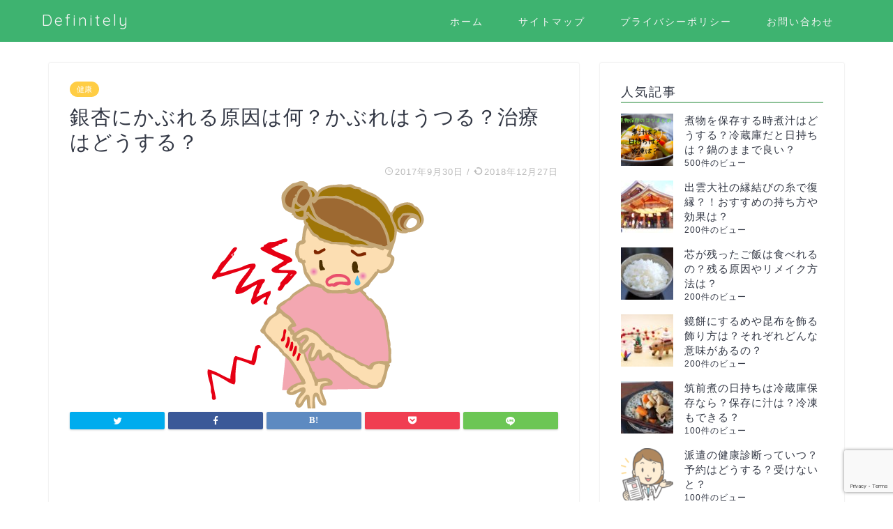

--- FILE ---
content_type: text/html; charset=UTF-8
request_url: https://definitelyknow.com/2973.html
body_size: 24787
content:
<!DOCTYPE html>
<html lang="ja">
<head prefix="og: http://ogp.me/ns# fb: http://ogp.me/ns/fb# article: http://ogp.me/ns/article#">
<meta charset="utf-8">
<meta http-equiv="X-UA-Compatible" content="IE=edge">
<meta name="viewport" content="width=device-width, initial-scale=1">
<!-- ここからOGP -->
<meta property="og:type" content="blog">
<meta property="og:title" content="銀杏にかぶれる原因は何？かぶれはうつる？治療はどうする？｜Definitely"> 
<meta property="og:url" content="https://definitelyknow.com/2973.html"> 
<meta property="og:description" content="銀杏の季節になりましたね。 銀杏の木の下を通ると銀杏の実が落ちているのを見かけます。 でもむやみに銀杏の実を触るとかぶれ"> 
<meta property="og:image" content="https://definitelyknow.com/wp-content/uploads/2017/09/kayui.png">
<meta property="og:site_name" content="Definitely">
<meta property="fb:admins" content="">
<meta name="twitter:card" content="summary">
<!-- ここまでOGP --> 

<meta name="description" itemprop="description" content="銀杏の季節になりましたね。 銀杏の木の下を通ると銀杏の実が落ちているのを見かけます。 でもむやみに銀杏の実を触るとかぶれ" >
<link rel="shortcut icon" href="https://definitelyknow.com/wp-content/themes/jin/favicon.ico">

<title>銀杏にかぶれる原因は何？かぶれはうつる？治療はどうする？｜Definitely</title>
<meta name='robots' content='max-image-preview:large' />
<link rel='dns-prefetch' href='//secure.gravatar.com' />
<link rel='dns-prefetch' href='//ajax.googleapis.com' />
<link rel='dns-prefetch' href='//cdnjs.cloudflare.com' />
<link rel='dns-prefetch' href='//use.fontawesome.com' />
<link rel='dns-prefetch' href='//www.google.com' />
<link rel='dns-prefetch' href='//s.w.org' />
<link rel='dns-prefetch' href='//v0.wordpress.com' />
<link rel="alternate" type="application/rss+xml" title="Definitely &raquo; フィード" href="https://definitelyknow.com/feed" />
<link rel="alternate" type="application/rss+xml" title="Definitely &raquo; コメントフィード" href="https://definitelyknow.com/comments/feed" />
<link rel="alternate" type="application/rss+xml" title="Definitely &raquo; 銀杏にかぶれる原因は何？かぶれはうつる？治療はどうする？ のコメントのフィード" href="https://definitelyknow.com/2973.html/feed" />
		<script type="text/javascript">
			window._wpemojiSettings = {"baseUrl":"https:\/\/s.w.org\/images\/core\/emoji\/13.0.1\/72x72\/","ext":".png","svgUrl":"https:\/\/s.w.org\/images\/core\/emoji\/13.0.1\/svg\/","svgExt":".svg","source":{"concatemoji":"https:\/\/definitelyknow.com\/wp-includes\/js\/wp-emoji-release.min.js?ver=5.7.14"}};
			!function(e,a,t){var n,r,o,i=a.createElement("canvas"),p=i.getContext&&i.getContext("2d");function s(e,t){var a=String.fromCharCode;p.clearRect(0,0,i.width,i.height),p.fillText(a.apply(this,e),0,0);e=i.toDataURL();return p.clearRect(0,0,i.width,i.height),p.fillText(a.apply(this,t),0,0),e===i.toDataURL()}function c(e){var t=a.createElement("script");t.src=e,t.defer=t.type="text/javascript",a.getElementsByTagName("head")[0].appendChild(t)}for(o=Array("flag","emoji"),t.supports={everything:!0,everythingExceptFlag:!0},r=0;r<o.length;r++)t.supports[o[r]]=function(e){if(!p||!p.fillText)return!1;switch(p.textBaseline="top",p.font="600 32px Arial",e){case"flag":return s([127987,65039,8205,9895,65039],[127987,65039,8203,9895,65039])?!1:!s([55356,56826,55356,56819],[55356,56826,8203,55356,56819])&&!s([55356,57332,56128,56423,56128,56418,56128,56421,56128,56430,56128,56423,56128,56447],[55356,57332,8203,56128,56423,8203,56128,56418,8203,56128,56421,8203,56128,56430,8203,56128,56423,8203,56128,56447]);case"emoji":return!s([55357,56424,8205,55356,57212],[55357,56424,8203,55356,57212])}return!1}(o[r]),t.supports.everything=t.supports.everything&&t.supports[o[r]],"flag"!==o[r]&&(t.supports.everythingExceptFlag=t.supports.everythingExceptFlag&&t.supports[o[r]]);t.supports.everythingExceptFlag=t.supports.everythingExceptFlag&&!t.supports.flag,t.DOMReady=!1,t.readyCallback=function(){t.DOMReady=!0},t.supports.everything||(n=function(){t.readyCallback()},a.addEventListener?(a.addEventListener("DOMContentLoaded",n,!1),e.addEventListener("load",n,!1)):(e.attachEvent("onload",n),a.attachEvent("onreadystatechange",function(){"complete"===a.readyState&&t.readyCallback()})),(n=t.source||{}).concatemoji?c(n.concatemoji):n.wpemoji&&n.twemoji&&(c(n.twemoji),c(n.wpemoji)))}(window,document,window._wpemojiSettings);
		</script>
		<style type="text/css">
img.wp-smiley,
img.emoji {
	display: inline !important;
	border: none !important;
	box-shadow: none !important;
	height: 1em !important;
	width: 1em !important;
	margin: 0 .07em !important;
	vertical-align: -0.1em !important;
	background: none !important;
	padding: 0 !important;
}
</style>
	<link rel='stylesheet' id='wp-block-library-css'  href='https://definitelyknow.com/wp-includes/css/dist/block-library/style.min.css?ver=5.7.14' type='text/css' media='all' />
<style id='wp-block-library-inline-css' type='text/css'>
.has-text-align-justify{text-align:justify;}
</style>
<link rel='stylesheet' id='mediaelement-css'  href='https://definitelyknow.com/wp-includes/js/mediaelement/mediaelementplayer-legacy.min.css?ver=4.2.16' type='text/css' media='all' />
<link rel='stylesheet' id='wp-mediaelement-css'  href='https://definitelyknow.com/wp-includes/js/mediaelement/wp-mediaelement.min.css?ver=5.7.14' type='text/css' media='all' />
<link rel='stylesheet' id='quads-style-css-css'  href='https://definitelyknow.com/wp-content/plugins/quick-adsense-reloaded/includes/gutenberg/dist/blocks.style.build.css?ver=2.0.39' type='text/css' media='all' />
<link rel='stylesheet' id='contact-form-7-css'  href='https://definitelyknow.com/wp-content/plugins/contact-form-7/includes/css/styles.css?ver=5.5.3' type='text/css' media='all' />
<link rel='stylesheet' id='toc-screen-css'  href='https://definitelyknow.com/wp-content/plugins/table-of-contents-plus/screen.min.css?ver=2106' type='text/css' media='all' />
<link rel='stylesheet' id='wordpress-popular-posts-css-css'  href='https://definitelyknow.com/wp-content/plugins/wordpress-popular-posts/assets/css/wpp.css?ver=5.5.0' type='text/css' media='all' />
<link rel='stylesheet' id='parent-style-css'  href='https://definitelyknow.com/wp-content/themes/jin/style.css?ver=5.7.14' type='text/css' media='all' />
<link rel='stylesheet' id='theme-style-css'  href='https://definitelyknow.com/wp-content/themes/jin-child/style.css?ver=5.7.14' type='text/css' media='all' />
<link rel='stylesheet' id='fontawesome-style-css'  href='https://use.fontawesome.com/releases/v5.6.3/css/all.css?ver=5.7.14' type='text/css' media='all' />
<link rel='stylesheet' id='swiper-style-css'  href='https://cdnjs.cloudflare.com/ajax/libs/Swiper/4.0.7/css/swiper.min.css?ver=5.7.14' type='text/css' media='all' />
<link rel='stylesheet' id='jetpack_css-css'  href='https://definitelyknow.com/wp-content/plugins/jetpack/css/jetpack.css?ver=10.4.2' type='text/css' media='all' />
<style id='quads-styles-inline-css' type='text/css'>

    .quads-location ins.adsbygoogle {
        background: transparent !important;
    }
    
    .quads-ad-label { font-size: 12px; text-align: center; color: #333;}
</style>
<script type='application/json' id='wpp-json'>
{"sampling_active":1,"sampling_rate":100,"ajax_url":"https:\/\/definitelyknow.com\/wp-json\/wordpress-popular-posts\/v1\/popular-posts","api_url":"https:\/\/definitelyknow.com\/wp-json\/wordpress-popular-posts","ID":2973,"token":"c07c62d156","lang":0,"debug":0}
</script>
<script type='text/javascript' src='https://definitelyknow.com/wp-content/plugins/wordpress-popular-posts/assets/js/wpp.min.js?ver=5.5.0' id='wpp-js-js'></script>
<link rel="https://api.w.org/" href="https://definitelyknow.com/wp-json/" /><link rel="alternate" type="application/json" href="https://definitelyknow.com/wp-json/wp/v2/posts/2973" /><link rel="canonical" href="https://definitelyknow.com/2973.html" />
<link rel='shortlink' href='https://wp.me/p8skKm-LX' />
<link rel="alternate" type="application/json+oembed" href="https://definitelyknow.com/wp-json/oembed/1.0/embed?url=https%3A%2F%2Fdefinitelyknow.com%2F2973.html" />
<link rel="alternate" type="text/xml+oembed" href="https://definitelyknow.com/wp-json/oembed/1.0/embed?url=https%3A%2F%2Fdefinitelyknow.com%2F2973.html&#038;format=xml" />
<script type='text/javascript'>document.cookie = 'quads_browser_width='+screen.width;</script>        <style>
            @-webkit-keyframes bgslide {
                from {
                    background-position-x: 0;
                }
                to {
                    background-position-x: -200%;
                }
            }

            @keyframes bgslide {
                    from {
                        background-position-x: 0;
                    }
                    to {
                        background-position-x: -200%;
                    }
            }

            .wpp-widget-placeholder {
                margin: 0 auto;
                width: 60px;
                height: 3px;
                background: #dd3737;
                background: -webkit-gradient(linear, left top, right top, from(#dd3737), color-stop(10%, #571313), to(#dd3737));
                background: linear-gradient(90deg, #dd3737 0%, #571313 10%, #dd3737 100%);
                background-size: 200% auto;
                border-radius: 3px;
                -webkit-animation: bgslide 1s infinite linear;
                animation: bgslide 1s infinite linear;
            }
        </style>
        <style type='text/css'>img#wpstats{display:none}</style>
			<style type="text/css">
		#wrapper{
							background-color: #fff;
				background-image: url();
					}
		.related-entry-headline-text span:before,
		#comment-title span:before,
		#reply-title span:before{
			background-color: #8ec298;
			border-color: #8ec298!important;
		}
		
		#breadcrumb:after,
		#page-top a{	
			background-color: #3eb370;
		}
				footer{
			background-color: #3eb370;
		}
		.footer-inner a,
		#copyright,
		#copyright-center{
			border-color: #fff!important;
			color: #fff!important;
		}
		#footer-widget-area
		{
			border-color: #fff!important;
		}
				.page-top-footer a{
			color: #3eb370!important;
		}
				#breadcrumb ul li,
		#breadcrumb ul li a{
			color: #3eb370!important;
		}
		
		body,
		a,
		a:link,
		a:visited,
		.my-profile,
		.widgettitle,
		.tabBtn-mag label{
			color: #323744;
		}
		a:hover{
			color: #008db7;
		}
						.widget_nav_menu ul > li > a:before,
		.widget_categories ul > li > a:before,
		.widget_pages ul > li > a:before,
		.widget_recent_entries ul > li > a:before,
		.widget_archive ul > li > a:before,
		.widget_archive form:after,
		.widget_categories form:after,
		.widget_nav_menu ul > li > ul.sub-menu > li > a:before,
		.widget_categories ul > li > .children > li > a:before,
		.widget_pages ul > li > .children > li > a:before,
		.widget_nav_menu ul > li > ul.sub-menu > li > ul.sub-menu li > a:before,
		.widget_categories ul > li > .children > li > .children li > a:before,
		.widget_pages ul > li > .children > li > .children li > a:before{
			color: #8ec298;
		}
		.widget_nav_menu ul .sub-menu .sub-menu li a:before{
			background-color: #323744!important;
		}
		footer .footer-widget,
		footer .footer-widget a,
		footer .footer-widget ul li,
		.footer-widget.widget_nav_menu ul > li > a:before,
		.footer-widget.widget_categories ul > li > a:before,
		.footer-widget.widget_recent_entries ul > li > a:before,
		.footer-widget.widget_pages ul > li > a:before,
		.footer-widget.widget_archive ul > li > a:before,
		footer .widget_tag_cloud .tagcloud a:before{
			color: #fff!important;
			border-color: #fff!important;
		}
		footer .footer-widget .widgettitle{
			color: #fff!important;
			border-color: #ffcd44!important;
		}
		footer .widget_nav_menu ul .children .children li a:before,
		footer .widget_categories ul .children .children li a:before,
		footer .widget_nav_menu ul .sub-menu .sub-menu li a:before{
			background-color: #fff!important;
		}
		#drawernav a:hover,
		.post-list-title,
		#prev-next p,
		#toc_container .toc_list li a{
			color: #323744!important;
		}
		
		#header-box{
			background-color: #3eb370;
		}
						@media (min-width: 768px) {
		#header-box .header-box10-bg:before,
		#header-box .header-box11-bg:before{
			border-radius: 2px;
		}
		}
										@media (min-width: 768px) {
			.top-image-meta{
				margin-top: calc(0px - 30px);
			}
		}
		@media (min-width: 1200px) {
			.top-image-meta{
				margin-top: calc(0px);
			}
		}
				.pickup-contents:before{
			background-color: #3eb370!important;
		}
		
		.main-image-text{
			color: #555;
		}
		.main-image-text-sub{
			color: #555;
		}
		
						#site-info{
			padding-top: 15px!important;
			padding-bottom: 15px!important;
		}
				
		#site-info span a{
			color: #f4f4f4!important;
		}
		
				#headmenu .headsns .line a svg{
			fill: #f4f4f4!important;
		}
		#headmenu .headsns a,
		#headmenu{
			color: #f4f4f4!important;
			border-color:#f4f4f4!important;
		}
						.profile-follow .line-sns a svg{
			fill: #8ec298!important;
		}
		.profile-follow .line-sns a:hover svg{
			fill: #ffcd44!important;
		}
		.profile-follow a{
			color: #8ec298!important;
			border-color:#8ec298!important;
		}
		.profile-follow a:hover,
		#headmenu .headsns a:hover{
			color:#ffcd44!important;
			border-color:#ffcd44!important;
		}
				.search-box:hover{
			color:#ffcd44!important;
			border-color:#ffcd44!important;
		}
				#header #headmenu .headsns .line a:hover svg{
			fill:#ffcd44!important;
		}
		.cps-icon-bar,
		#navtoggle:checked + .sp-menu-open .cps-icon-bar{
			background-color: #f4f4f4;
		}
		#nav-container{
			background-color: #fff;
		}
		.menu-box .menu-item svg{
			fill:#f4f4f4;
		}
		#drawernav ul.menu-box > li > a,
		#drawernav2 ul.menu-box > li > a,
		#drawernav3 ul.menu-box > li > a,
		#drawernav4 ul.menu-box > li > a,
		#drawernav5 ul.menu-box > li > a,
		#drawernav ul.menu-box > li.menu-item-has-children:after,
		#drawernav2 ul.menu-box > li.menu-item-has-children:after,
		#drawernav3 ul.menu-box > li.menu-item-has-children:after,
		#drawernav4 ul.menu-box > li.menu-item-has-children:after,
		#drawernav5 ul.menu-box > li.menu-item-has-children:after{
			color: #f4f4f4!important;
		}
		#drawernav ul.menu-box li a,
		#drawernav2 ul.menu-box li a,
		#drawernav3 ul.menu-box li a,
		#drawernav4 ul.menu-box li a,
		#drawernav5 ul.menu-box li a{
			font-size: 14px!important;
		}
		#drawernav3 ul.menu-box > li{
			color: #323744!important;
		}
		#drawernav4 .menu-box > .menu-item > a:after,
		#drawernav3 .menu-box > .menu-item > a:after,
		#drawernav .menu-box > .menu-item > a:after{
			background-color: #f4f4f4!important;
		}
		#drawernav2 .menu-box > .menu-item:hover,
		#drawernav5 .menu-box > .menu-item:hover{
			border-top-color: #8ec298!important;
		}
				.cps-info-bar a{
			background-color: #ffcd44!important;
		}
				@media (min-width: 768px) {
			.post-list-mag .post-list-item:not(:nth-child(2n)){
				margin-right: 2.6%;
			}
		}
				@media (min-width: 768px) {
			#tab-1:checked ~ .tabBtn-mag li [for="tab-1"]:after,
			#tab-2:checked ~ .tabBtn-mag li [for="tab-2"]:after,
			#tab-3:checked ~ .tabBtn-mag li [for="tab-3"]:after,
			#tab-4:checked ~ .tabBtn-mag li [for="tab-4"]:after{
				border-top-color: #8ec298!important;
			}
			.tabBtn-mag label{
				border-bottom-color: #8ec298!important;
			}
		}
		#tab-1:checked ~ .tabBtn-mag li [for="tab-1"],
		#tab-2:checked ~ .tabBtn-mag li [for="tab-2"],
		#tab-3:checked ~ .tabBtn-mag li [for="tab-3"],
		#tab-4:checked ~ .tabBtn-mag li [for="tab-4"],
		#prev-next a.next:after,
		#prev-next a.prev:after,
		.more-cat-button a:hover span:before{
			background-color: #8ec298!important;
		}
		

		.swiper-slide .post-list-cat,
		.post-list-mag .post-list-cat,
		.post-list-mag3col .post-list-cat,
		.post-list-mag-sp1col .post-list-cat,
		.swiper-pagination-bullet-active,
		.pickup-cat,
		.post-list .post-list-cat,
		#breadcrumb .bcHome a:hover span:before,
		.popular-item:nth-child(1) .pop-num,
		.popular-item:nth-child(2) .pop-num,
		.popular-item:nth-child(3) .pop-num{
			background-color: #ffcd44!important;
		}
		.sidebar-btn a,
		.profile-sns-menu{
			background-color: #ffcd44!important;
		}
		.sp-sns-menu a,
		.pickup-contents-box a:hover .pickup-title{
			border-color: #8ec298!important;
			color: #8ec298!important;
		}
				.pro-line svg{
			fill: #8ec298!important;
		}
		.cps-post-cat a,
		.meta-cat,
		.popular-cat{
			background-color: #ffcd44!important;
			border-color: #ffcd44!important;
		}
		.tagicon,
		.tag-box a,
		#toc_container .toc_list > li,
		#toc_container .toc_title{
			color: #8ec298!important;
		}
		.widget_tag_cloud a::before{
			color: #323744!important;
		}
		.tag-box a,
		#toc_container:before{
			border-color: #8ec298!important;
		}
		.cps-post-cat a:hover{
			color: #008db7!important;
		}
		.pagination li:not([class*="current"]) a:hover,
		.widget_tag_cloud a:hover{
			background-color: #8ec298!important;
		}
		.pagination li:not([class*="current"]) a:hover{
			opacity: 0.5!important;
		}
		.pagination li.current a{
			background-color: #8ec298!important;
			border-color: #8ec298!important;
		}
		.nextpage a:hover span {
			color: #8ec298!important;
			border-color: #8ec298!important;
		}
		.cta-content:before{
			background-color: #6FBFCA!important;
		}
		.cta-text,
		.info-title{
			color: #fff!important;
		}
		#footer-widget-area.footer_style1 .widgettitle{
			border-color: #ffcd44!important;
		}
		.sidebar_style1 .widgettitle,
		.sidebar_style5 .widgettitle{
			border-color: #8ec298!important;
		}
		.sidebar_style2 .widgettitle,
		.sidebar_style4 .widgettitle,
		.sidebar_style6 .widgettitle,
		#home-bottom-widget .widgettitle,
		#home-top-widget .widgettitle,
		#post-bottom-widget .widgettitle,
		#post-top-widget .widgettitle{
			background-color: #8ec298!important;
		}
		#home-bottom-widget .widget_search .search-box input[type="submit"],
		#home-top-widget .widget_search .search-box input[type="submit"],
		#post-bottom-widget .widget_search .search-box input[type="submit"],
		#post-top-widget .widget_search .search-box input[type="submit"]{
			background-color: #ffcd44!important;
		}
		
		.tn-logo-size{
			font-size: 160%!important;
		}
		@media (min-width: 768px) {
		.tn-logo-size img{
			width: calc(160%*2.2)!important;
		}
		}
		@media (min-width: 1200px) {
		.tn-logo-size img{
			width: 160%!important;
		}
		}
		.sp-logo-size{
			font-size: 100%!important;
		}
		.sp-logo-size img{
			width: 100%!important;
		}
				.cps-post-main ul > li:before,
		.cps-post-main ol > li:before{
			background-color: #ffcd44!important;
		}
		.profile-card .profile-title{
			background-color: #8ec298!important;
		}
		.profile-card{
			border-color: #8ec298!important;
		}
		.cps-post-main a{
			color:#008db7;
		}
		.cps-post-main .marker{
			background: -webkit-linear-gradient( transparent 60%, #ffcedb 0% ) ;
			background: linear-gradient( transparent 60%, #ffcedb 0% ) ;
		}
		.cps-post-main .marker2{
			background: -webkit-linear-gradient( transparent 60%, #a9eaf2 0% ) ;
			background: linear-gradient( transparent 60%, #a9eaf2 0% ) ;
		}
		
		
		.simple-box1{
			border-color:#ef9b9b!important;
		}
		.simple-box2{
			border-color:#f2bf7d!important;
		}
		.simple-box3{
			border-color:#b5e28a!important;
		}
		.simple-box4{
			border-color:#7badd8!important;
		}
		.simple-box4:before{
			background-color: #7badd8;
		}
		.simple-box5{
			border-color:#e896c7!important;
		}
		.simple-box5:before{
			background-color: #e896c7;
		}
		.simple-box6{
			background-color:#fffdef!important;
		}
		.simple-box7{
			border-color:#def1f9!important;
		}
		.simple-box7:before{
			background-color:#def1f9!important;
		}
		.simple-box8{
			border-color:#96ddc1!important;
		}
		.simple-box8:before{
			background-color:#96ddc1!important;
		}
		.simple-box9:before{
			background-color:#e1c0e8!important;
		}
				.simple-box9:after{
			border-color:#e1c0e8 #e1c0e8 #fff #fff!important;
		}
				
		.kaisetsu-box1:before,
		.kaisetsu-box1-title{
			background-color:#ffb49e!important;
		}
		.kaisetsu-box2{
			border-color:#89c2f4!important;
		}
		.kaisetsu-box2-title{
			background-color:#89c2f4!important;
		}
		.kaisetsu-box4{
			border-color:#ea91a9!important;
		}
		.kaisetsu-box4-title{
			background-color:#ea91a9!important;
		}
		.kaisetsu-box5:before{
			background-color:#57b3ba!important;
		}
		.kaisetsu-box5-title{
			background-color:#57b3ba!important;
		}
		
		.concept-box1{
			border-color:#85db8f!important;
		}
		.concept-box1:after{
			background-color:#85db8f!important;
		}
		.concept-box1:before{
			content:"ポイント"!important;
			color:#85db8f!important;
		}
		.concept-box2{
			border-color:#f7cf6a!important;
		}
		.concept-box2:after{
			background-color:#f7cf6a!important;
		}
		.concept-box2:before{
			content:"注意点"!important;
			color:#f7cf6a!important;
		}
		.concept-box3{
			border-color:#86cee8!important;
		}
		.concept-box3:after{
			background-color:#86cee8!important;
		}
		.concept-box3:before{
			content:"良い例"!important;
			color:#86cee8!important;
		}
		.concept-box4{
			border-color:#ed8989!important;
		}
		.concept-box4:after{
			background-color:#ed8989!important;
		}
		.concept-box4:before{
			content:"悪い例"!important;
			color:#ed8989!important;
		}
		.concept-box5{
			border-color:#9e9e9e!important;
		}
		.concept-box5:after{
			background-color:#9e9e9e!important;
		}
		.concept-box5:before{
			content:"参考"!important;
			color:#9e9e9e!important;
		}
		.concept-box6{
			border-color:#8eaced!important;
		}
		.concept-box6:after{
			background-color:#8eaced!important;
		}
		.concept-box6:before{
			content:"メモ"!important;
			color:#8eaced!important;
		}
		
		.innerlink-box1,
		.blog-card{
			border-color:#73bc9b!important;
		}
		.innerlink-box1-title{
			background-color:#73bc9b!important;
			border-color:#73bc9b!important;
		}
		.innerlink-box1:before,
		.blog-card-hl-box{
			background-color:#73bc9b!important;
		}
				
		.color-button01 a,
		.color-button01 a:hover,
		.color-button01:before{
			background-color: #008db7!important;
		}
		.top-image-btn-color a,
		.top-image-btn-color a:hover,
		.top-image-btn-color:before{
			background-color: #ffcd44!important;
		}
		.color-button02 a,
		.color-button02 a:hover,
		.color-button02:before{
			background-color: #d9333f!important;
		}
		
		.color-button01-big a,
		.color-button01-big a:hover,
		.color-button01-big:before{
			background-color: #3296d1!important;
		}
		.color-button01-big a,
		.color-button01-big:before{
			border-radius: 5px!important;
		}
		.color-button01-big a{
			padding-top: 20px!important;
			padding-bottom: 20px!important;
		}
		
		.color-button02-big a,
		.color-button02-big a:hover,
		.color-button02-big:before{
			background-color: #83d159!important;
		}
		.color-button02-big a,
		.color-button02-big:before{
			border-radius: 5px!important;
		}
		.color-button02-big a{
			padding-top: 20px!important;
			padding-bottom: 20px!important;
		}
				.color-button01-big{
			width: 75%!important;
		}
		.color-button02-big{
			width: 75%!important;
		}
				
		
					.top-image-btn-color:before,
			.color-button01:before,
			.color-button02:before,
			.color-button01-big:before,
			.color-button02-big:before{
				bottom: -1px;
				left: -1px;
				width: 100%;
				height: 100%;
				border-radius: 6px;
				box-shadow: 0px 1px 5px 0px rgba(0, 0, 0, 0.25);
				-webkit-transition: all .4s;
				transition: all .4s;
			}
			.top-image-btn-color a:hover,
			.color-button01 a:hover,
			.color-button02 a:hover,
			.color-button01-big a:hover,
			.color-button02-big a:hover{
				-webkit-transform: translateY(2px);
				transform: translateY(2px);
				-webkit-filter: brightness(0.95);
				 filter: brightness(0.95);
			}
			.top-image-btn-color:hover:before,
			.color-button01:hover:before,
			.color-button02:hover:before,
			.color-button01-big:hover:before,
			.color-button02-big:hover:before{
				-webkit-transform: translateY(2px);
				transform: translateY(2px);
				box-shadow: none!important;
			}
				
		.h2-style01 h2,
		.h2-style02 h2:before,
		.h2-style03 h2,
		.h2-style04 h2:before,
		.h2-style05 h2,
		.h2-style07 h2:before,
		.h2-style07 h2:after,
		.h3-style03 h3:before,
		.h3-style02 h3:before,
		.h3-style05 h3:before,
		.h3-style07 h3:before,
		.h2-style08 h2:after,
		.h2-style10 h2:before,
		.h2-style10 h2:after,
		.h3-style02 h3:after,
		.h4-style02 h4:before{
			background-color: #8ec298!important;
		}
		.h3-style01 h3,
		.h3-style04 h3,
		.h3-style05 h3,
		.h3-style06 h3,
		.h4-style01 h4,
		.h2-style02 h2,
		.h2-style08 h2,
		.h2-style08 h2:before,
		.h2-style09 h2,
		.h4-style03 h4{
			border-color: #8ec298!important;
		}
		.h2-style05 h2:before{
			border-top-color: #8ec298!important;
		}
		.h2-style06 h2:before,
		.sidebar_style3 .widgettitle:after{
			background-image: linear-gradient(
				-45deg,
				transparent 25%,
				#8ec298 25%,
				#8ec298 50%,
				transparent 50%,
				transparent 75%,
				#8ec298 75%,
				#8ec298			);
		}
				.jin-h2-icons.h2-style02 h2 .jic:before,
		.jin-h2-icons.h2-style04 h2 .jic:before,
		.jin-h2-icons.h2-style06 h2 .jic:before,
		.jin-h2-icons.h2-style07 h2 .jic:before,
		.jin-h2-icons.h2-style08 h2 .jic:before,
		.jin-h2-icons.h2-style09 h2 .jic:before,
		.jin-h2-icons.h2-style10 h2 .jic:before,
		.jin-h3-icons.h3-style01 h3 .jic:before,
		.jin-h3-icons.h3-style02 h3 .jic:before,
		.jin-h3-icons.h3-style03 h3 .jic:before,
		.jin-h3-icons.h3-style04 h3 .jic:before,
		.jin-h3-icons.h3-style05 h3 .jic:before,
		.jin-h3-icons.h3-style06 h3 .jic:before,
		.jin-h3-icons.h3-style07 h3 .jic:before,
		.jin-h4-icons.h4-style01 h4 .jic:before,
		.jin-h4-icons.h4-style02 h4 .jic:before,
		.jin-h4-icons.h4-style03 h4 .jic:before,
		.jin-h4-icons.h4-style04 h4 .jic:before{
			color:#8ec298;
		}
		
		@media all and (-ms-high-contrast:none){
			*::-ms-backdrop, .color-button01:before,
			.color-button02:before,
			.color-button01-big:before,
			.color-button02-big:before{
				background-color: #595857!important;
			}
		}
		
		.jin-lp-h2 h2,
		.jin-lp-h2 h2{
			background-color: transparent!important;
			border-color: transparent!important;
			color: #323744!important;
		}
		.jincolumn-h3style2{
			border-color:#8ec298!important;
		}
		.jinlph2-style1 h2:first-letter{
			color:#8ec298!important;
		}
		.jinlph2-style2 h2,
		.jinlph2-style3 h2{
			border-color:#8ec298!important;
		}
		.jin-photo-title .jin-fusen1-down,
		.jin-photo-title .jin-fusen1-even,
		.jin-photo-title .jin-fusen1-up{
			border-left-color:#8ec298;
		}
		.jin-photo-title .jin-fusen2,
		.jin-photo-title .jin-fusen3{
			background-color:#8ec298;
		}
		.jin-photo-title .jin-fusen2:before,
		.jin-photo-title .jin-fusen3:before {
			border-top-color: #8ec298;
		}
		
		
	</style>
<style type="text/css">.broken_link, a.broken_link {
	text-decoration: line-through;
}</style>
<!-- Jetpack Open Graph Tags -->
<meta property="og:type" content="article" />
<meta property="og:title" content="銀杏にかぶれる原因は何？かぶれはうつる？治療はどうする？" />
<meta property="og:url" content="https://definitelyknow.com/2973.html" />
<meta property="og:description" content="銀杏の季節になりましたね。 銀杏の木の下を通ると銀杏の実が落ちているのを見かけます。 でもむやみに銀杏の実を触&hellip;" />
<meta property="article:published_time" content="2017-09-29T20:55:09+00:00" />
<meta property="article:modified_time" content="2018-12-27T01:09:45+00:00" />
<meta property="og:site_name" content="Definitely" />
<meta property="og:image" content="https://definitelyknow.com/wp-content/uploads/2017/09/kayui.png" />
<meta property="og:image:width" content="325" />
<meta property="og:image:height" content="326" />
<meta property="og:image:alt" content="" />
<meta property="og:locale" content="ja_JP" />
<meta name="twitter:text:title" content="銀杏にかぶれる原因は何？かぶれはうつる？治療はどうする？" />
<meta name="twitter:image" content="https://definitelyknow.com/wp-content/uploads/2017/09/kayui.png?w=640" />
<meta name="twitter:card" content="summary_large_image" />

<!-- End Jetpack Open Graph Tags -->
	
<!--カエレバCSS-->
<link href="https://definitelyknow.com/wp-content/themes/jin/css/kaereba.css" rel="stylesheet" />
<!--アプリーチCSS-->

<!-- Global site tag (gtag.js) - Google Analytics -->
<script async src="https://www.googletagmanager.com/gtag/js?id=UA-83603913-4"></script>
<script>
  window.dataLayer = window.dataLayer || [];
  function gtag(){dataLayer.push(arguments);}
  gtag('js', new Date());

  gtag('config', 'UA-83603913-4');
</script>

<meta name="google-site-verification" content="E9Jj42iFXWCdQ9rdXc_AtA15CEOrVEtxQL7NVbjV2Vk" />
</head>
<body class="post-template-default single single-post postid-2973 single-format-standard" id="nofont-style">
<div id="wrapper">

		
	<div id="scroll-content" class="animate">
	
		<!--ヘッダー-->

					<div id="header-box" class="tn_on header-box animate">
	<div id="header" class="header-type1 header animate">
				
		<div id="site-info" class="ef">
												<span class="tn-logo-size"><a href='https://definitelyknow.com/' title='Definitely' rel='home'>Definitely</a></span>
									</div>

				<!--グローバルナビゲーション layout3-->
		<div id="drawernav3" class="ef">
			<nav class="fixed-content ef"><ul class="menu-box"><li class="menu-item menu-item-type-custom menu-item-object-custom menu-item-home menu-item-51"><a href="http://definitelyknow.com">ホーム</a></li>
<li class="menu-item menu-item-type-post_type menu-item-object-page menu-item-47"><a href="https://definitelyknow.com/sitemaps.html">サイトマップ</a></li>
<li class="menu-item menu-item-type-post_type menu-item-object-page menu-item-privacy-policy menu-item-49"><a href="https://definitelyknow.com/%e3%83%97%e3%83%a9%e3%82%a4%e3%83%90%e3%82%b7%e3%83%bc%e3%83%9d%e3%83%aa%e3%82%b7%e3%83%bc.html">プライバシーポリシー</a></li>
<li class="menu-item menu-item-type-post_type menu-item-object-page menu-item-46"><a href="https://definitelyknow.com/%e3%81%8a%e5%95%8f%e3%81%84%e5%90%88%e3%82%8f%e3%81%9b.html">お問い合わせ</a></li>
</ul></nav>		</div>
		<!--グローバルナビゲーション layout3-->
		
	
			</div>
	
		
</div>
	
			
		<!--ヘッダー-->

		<div class="clearfix"></div>

			
														
		
	<div id="contents">

		<!--メインコンテンツ-->
			<main id="main-contents" class="main-contents article_style1 animate" itemprop="mainContentOfPage">
				
								
				<section class="cps-post-box hentry">
																	<article class="cps-post">
							<header class="cps-post-header">
																<span class="cps-post-cat category-healty" itemprop="keywords"><a href="https://definitelyknow.com/category/healty" style="background-color:!important;">健康</a></span>
																<h1 class="cps-post-title entry-title" itemprop="headline">銀杏にかぶれる原因は何？かぶれはうつる？治療はどうする？</h1>
								<div class="cps-post-meta vcard">
									<span class="writer fn" itemprop="author" itemscope itemtype="https://schema.org/Person"><span itemprop="name">Definitely管理者</span></span>
									<span class="cps-post-date-box">
												<span class="cps-post-date"><i class="jic jin-ifont-watch" aria-hidden="true"></i>&nbsp;<time class="entry-date date published" datetime="2017-09-30T05:55:09+09:00">2017年9月30日</time></span>
	<span class="timeslash"> /</span>
	<time class="entry-date date updated" datetime="2018-12-27T10:09:45+09:00"><span class="cps-post-date"><i class="jic jin-ifont-reload" aria-hidden="true"></i>&nbsp;2018年12月27日</span></time>
										</span>
								</div>
								
							</header>
															<div class="cps-post-thumb" itemscope itemtype="https://schema.org/ImageObject">
									<img src="https://definitelyknow.com/wp-content/uploads/2017/09/kayui.png" class="attachment-large_size size-large_size wp-post-image" alt="" loading="lazy" srcset="https://definitelyknow.com/wp-content/uploads/2017/09/kayui.png 325w, https://definitelyknow.com/wp-content/uploads/2017/09/kayui-150x150.png 150w, https://definitelyknow.com/wp-content/uploads/2017/09/kayui-300x300.png 300w" sizes="(max-width: 325px) 100vw, 325px" data-attachment-id="2980" data-permalink="https://definitelyknow.com/2973.html/kayui" data-orig-file="https://definitelyknow.com/wp-content/uploads/2017/09/kayui.png" data-orig-size="325,326" data-comments-opened="1" data-image-meta="{&quot;aperture&quot;:&quot;0&quot;,&quot;credit&quot;:&quot;&quot;,&quot;camera&quot;:&quot;&quot;,&quot;caption&quot;:&quot;&quot;,&quot;created_timestamp&quot;:&quot;0&quot;,&quot;copyright&quot;:&quot;&quot;,&quot;focal_length&quot;:&quot;0&quot;,&quot;iso&quot;:&quot;0&quot;,&quot;shutter_speed&quot;:&quot;0&quot;,&quot;title&quot;:&quot;&quot;,&quot;orientation&quot;:&quot;0&quot;}" data-image-title="kayui" data-image-description="" data-image-caption="" data-medium-file="https://definitelyknow.com/wp-content/uploads/2017/09/kayui-300x300.png" data-large-file="https://definitelyknow.com/wp-content/uploads/2017/09/kayui.png" />								</div>
																															<div class="share-top sns-design-type01">
	<div class="sns-top">
		<ol>
			<!--ツイートボタン-->
							<li class="twitter"><a href="https://twitter.com/intent/tweet?url=https%3A%2F%2Fdefinitelyknow.com%2F2973.html&text=%E9%8A%80%E6%9D%8F%E3%81%AB%E3%81%8B%E3%81%B6%E3%82%8C%E3%82%8B%E5%8E%9F%E5%9B%A0%E3%81%AF%E4%BD%95%EF%BC%9F%E3%81%8B%E3%81%B6%E3%82%8C%E3%81%AF%E3%81%86%E3%81%A4%E3%82%8B%EF%BC%9F%E6%B2%BB%E7%99%82%E3%81%AF%E3%81%A9%E3%81%86%E3%81%99%E3%82%8B%EF%BC%9F - Definitely&via=&tw_p=tweetbutton"><i class="jic jin-ifont-twitter"></i></a>
				</li>
						<!--Facebookボタン-->
							<li class="facebook">
				<a href="https://www.facebook.com/sharer.php?src=bm&u=https%3A%2F%2Fdefinitelyknow.com%2F2973.html&t=%E9%8A%80%E6%9D%8F%E3%81%AB%E3%81%8B%E3%81%B6%E3%82%8C%E3%82%8B%E5%8E%9F%E5%9B%A0%E3%81%AF%E4%BD%95%EF%BC%9F%E3%81%8B%E3%81%B6%E3%82%8C%E3%81%AF%E3%81%86%E3%81%A4%E3%82%8B%EF%BC%9F%E6%B2%BB%E7%99%82%E3%81%AF%E3%81%A9%E3%81%86%E3%81%99%E3%82%8B%EF%BC%9F - Definitely" onclick="javascript:window.open(this.href, '', 'menubar=no,toolbar=no,resizable=yes,scrollbars=yes,height=300,width=600');return false;"><i class="jic jin-ifont-facebook-t" aria-hidden="true"></i></a>
				</li>
						<!--はてブボタン-->
							<li class="hatebu">
				<a href="https://b.hatena.ne.jp/add?mode=confirm&url=https%3A%2F%2Fdefinitelyknow.com%2F2973.html" onclick="javascript:window.open(this.href, '', 'menubar=no,toolbar=no,resizable=yes,scrollbars=yes,height=400,width=510');return false;" ><i class="font-hatena"></i></a>
				</li>
						<!--Poketボタン-->
							<li class="pocket">
				<a href="https://getpocket.com/edit?url=https%3A%2F%2Fdefinitelyknow.com%2F2973.html&title=%E9%8A%80%E6%9D%8F%E3%81%AB%E3%81%8B%E3%81%B6%E3%82%8C%E3%82%8B%E5%8E%9F%E5%9B%A0%E3%81%AF%E4%BD%95%EF%BC%9F%E3%81%8B%E3%81%B6%E3%82%8C%E3%81%AF%E3%81%86%E3%81%A4%E3%82%8B%EF%BC%9F%E6%B2%BB%E7%99%82%E3%81%AF%E3%81%A9%E3%81%86%E3%81%99%E3%82%8B%EF%BC%9F - Definitely"><i class="jic jin-ifont-pocket" aria-hidden="true"></i></a>
				</li>
							<li class="line">
				<a href="https://line.me/R/msg/text/?https%3A%2F%2Fdefinitelyknow.com%2F2973.html"><i class="jic jin-ifont-line" aria-hidden="true"></i></a>
				</li>
		</ol>
	</div>
</div>
<div class="clearfix"></div>
															
							<div class="cps-post-main-box">
								<div class="cps-post-main    h2-style01 h3-style01 h4-style01 entry-content m-size m-size-sp" itemprop="articleBody">

									<div class="clearfix"></div>
	
									
<!-- WP QUADS Content Ad Plugin v. 2.0.39 -->
<div class="quads-location quads-ad4" id="quads-ad4" style="float:none;margin:0px 0 0px 0;text-align:center;">
<script async src="//pagead2.googlesyndication.com/pagead/js/adsbygoogle.js"></script>
<!-- Definitelyタイトル下 -->
<ins class="adsbygoogle"
     style="display:block"
     data-ad-client="ca-pub-2757513508122422"
     data-ad-slot="5733849319"
     data-ad-format="link"
     data-full-width-responsive="true"></ins>
<script>
(adsbygoogle = window.adsbygoogle || []).push({});
</script>
</div>
<p>銀杏の季節になりましたね。</p>
<p>銀杏の木の下を通ると銀杏の実が落ちているのを見かけます。<br />
でもむやみに銀杏の実を触るとかぶれてしまう事があるので要注意です。</p>
<p>子供ってどんぐりとか木の実を拾うの好きですよね。でも銀杏の実を拾うと大変な事になってしまうかも&#8230;</p>
<p>今回はそんな銀杏にかぶれる原因やかぶれると人にうつるのか、かぶれちゃったら治療はどうすれば良いのかについてご紹介します。<br />

<!-- WP QUADS Content Ad Plugin v. 2.0.39 -->
<div class="quads-location quads-ad3" id="quads-ad3" style="float:none;margin:0px 0 0px 0;text-align:center;">
スポンサーリンク<br />
<script async src="//pagead2.googlesyndication.com/pagead/js/adsbygoogle.js"></script>
<!-- http://definitelyknow.com<more>タグ直下 -->
<ins class="adsbygoogle"
     style="display:inline-block;width:300px;height:250px"
     data-ad-client="ca-pub-2757513508122422"
     data-ad-slot="6574997599"></ins>
<script>
(adsbygoogle = window.adsbygoogle || []).push({});
</script>
</div>
</p>
<div id="toc_container" class="toc_white no_bullets"><p class="toc_title">Contents</p><ul class="toc_list"><li><a href="#i"><span class="toc_number toc_depth_1">1</span> 銀杏にかぶれるのはなぜ？</a></li><li><a href="#i-2"><span class="toc_number toc_depth_1">2</span> 銀杏のかぶれってうつるの？</a><ul><li><a href="#i-3"><span class="toc_number toc_depth_2">2.1</span> 銀杏にかぶれたらギンナンは食べちゃダメ？</a></li></ul></li><li><a href="#i-4"><span class="toc_number toc_depth_1">3</span> 銀杏にかぶれたら治療はどうする？</a></li><li><a href="#i-5"><span class="toc_number toc_depth_1">4</span> まとめ</a></li></ul></div>
<h2><span id="i">銀杏にかぶれるのはなぜ？</span></h2>
<p>秋になると銀杏の木から実が落ちますよね。これがいわゆる銀杏（ぎんなん）で茶碗蒸しなんかでよくみかけますが、秋のこの時期焼いて食べると美味しいですよね( *´艸｀)</p>
<p>でもこの銀杏気を付けないと触れたところがかぶれて大変な事に&#8230;</p>
<img data-attachment-id="2974" data-permalink="https://definitelyknow.com/2973.html/ityounomi" data-orig-file="https://definitelyknow.com/wp-content/uploads/2017/09/ityounomi-e1506717280484.jpg" data-orig-size="550,413" data-comments-opened="1" data-image-meta="{&quot;aperture&quot;:&quot;0&quot;,&quot;credit&quot;:&quot;&quot;,&quot;camera&quot;:&quot;&quot;,&quot;caption&quot;:&quot;&quot;,&quot;created_timestamp&quot;:&quot;0&quot;,&quot;copyright&quot;:&quot;&quot;,&quot;focal_length&quot;:&quot;0&quot;,&quot;iso&quot;:&quot;0&quot;,&quot;shutter_speed&quot;:&quot;0&quot;,&quot;title&quot;:&quot;&quot;,&quot;orientation&quot;:&quot;0&quot;}" data-image-title="ityounomi" data-image-description="" data-image-caption="" data-medium-file="https://definitelyknow.com/wp-content/uploads/2017/09/ityounomi-300x225.jpg" data-large-file="https://definitelyknow.com/wp-content/uploads/2017/09/ityounomi-e1506717280484.jpg" loading="lazy" class="aligncenter size-full wp-image-2974" src="https://definitelyknow.com/wp-content/uploads/2017/09/ityounomi-e1506717280484.jpg" alt="" width="550" height="413" />
<div class="su-note"  style="border-color:#9be2a8;border-radius:3px;-moz-border-radius:3px;-webkit-border-radius:3px;">
<div class="su-note-inner su-u-clearfix su-u-trim" style="background-color:#b5fcc2;border-color:#ffffff;color:#333333;border-radius:3px;-moz-border-radius:3px;-webkit-border-radius:3px;">銀杏の実にはギンコール酸というアレルギーを引き起こす原因物質が含まれています。漆に含まれるウルシオールと性質が似ているので今までに漆かぶれを起こしたことがある人は要注意です。</div>
</div>
<p>基本的には<span class="su-highlight" style="background:#ffff99;color:#000000">&nbsp;触ると発症しますが、触ってから2,3日後に症状が出たりする&nbsp;</span>ので何にかぶれたんだろう？ってなる事もあります。誰もがかぶれるわけではないので、触っても全く問題ないわ～という人も居ます。</p>
<p>でも肌の弱い人なんかは<span class="su-highlight" style="background:#ffff99;color:#000000">&nbsp;銀杏の木のそばを通っただけでも痒くなったり&nbsp;</span>なんて事もあるのでご注意ください。</p>
<p><span class="su-frame su-frame-align-left su-frame-style-default"><span class="su-frame-inner">基本的にはギンコール酸はギンナンに多く含まれているのですが、多少葉や樹液にも含まれていてそばを通った際に軽く触れてしまったとか蒸発したギンコール酸の影響を受けたなどの理由でかぶれ、かゆみが発生するんですね。</span></span></p>
<p>肌が弱い人が銀杏の木のそばを通るときはなるべく肌の露出を控え、木から離れて通るようにすると良いですよ。<br />
そう聞くと銀杏並木に黄葉を見に行くなんて怖くてできないですけどね(-_-;)</p>
<p>基本的には触れなければ大丈夫なのでそれほど神経質になる必要はないですが、<strong><span style="color: #ff0000;">子供と一緒の時は要注意</span></strong>です。</p>
<p>保育園の帰り道に銀杏の木があるのですが、実が落ちてきていて「これ何～？」と例のごとく拾った息子(;・∀・)<br />
実は銀杏でかぶれるなんて知らなかったし、銀杏って殻の付いたのしか知らなかったので、「何の実かな～？！」なんて呑気に言ってたんですよ。</p>
<img data-attachment-id="2976" data-permalink="https://definitelyknow.com/2973.html/ginnan" data-orig-file="https://definitelyknow.com/wp-content/uploads/2017/09/ginnan-e1506717319138.jpg" data-orig-size="550,367" data-comments-opened="1" data-image-meta="{&quot;aperture&quot;:&quot;0&quot;,&quot;credit&quot;:&quot;&quot;,&quot;camera&quot;:&quot;&quot;,&quot;caption&quot;:&quot;&quot;,&quot;created_timestamp&quot;:&quot;0&quot;,&quot;copyright&quot;:&quot;&quot;,&quot;focal_length&quot;:&quot;0&quot;,&quot;iso&quot;:&quot;0&quot;,&quot;shutter_speed&quot;:&quot;0&quot;,&quot;title&quot;:&quot;&quot;,&quot;orientation&quot;:&quot;0&quot;}" data-image-title="ginnan" data-image-description="" data-image-caption="" data-medium-file="https://definitelyknow.com/wp-content/uploads/2017/09/ginnan-300x200.jpg" data-large-file="https://definitelyknow.com/wp-content/uploads/2017/09/ginnan-e1506717319138.jpg" loading="lazy" class="aligncenter size-full wp-image-2976" src="https://definitelyknow.com/wp-content/uploads/2017/09/ginnan-e1506717319138.jpg" alt="" width="550" height="367" />
<p>銀杏の木の下だし銀杏？でも銀杏ってこんなんじゃないし&#8230;ぐらいの感覚でした。</p>
<p>家に持ち帰った実を母が見て<span class="su-highlight" style="background:#ffff99;color:#000000">&nbsp;「それ銀杏じゃないの？かぶれるのよ&#8230;大丈夫？！」&nbsp;</span>と一言！</p>
<p>「それ手がかゆいかゆいなるんだって&#8230;だからお外に置いておこうね」と息子には話してすぐ手を洗わせました。</p>
<div class="su-note"  style="border-color:#9be2a8;border-radius:3px;-moz-border-radius:3px;-webkit-border-radius:3px;">
<div class="su-note-inner su-u-clearfix su-u-trim" style="background-color:#b5fcc2;border-color:#ffffff;color:#333333;border-radius:3px;-moz-border-radius:3px;-webkit-border-radius:3px;">我が家の場合幸いかぶれも何もなかったので良かったですが、漆かぶれとかしたことある人ならわかると思いますがめちゃくちゃかゆいです。かいちゃダメってわかっていても掻きむしりたくなるぐらいかゆいの息子が発症しなくて良かった～と心から思いました。</div>
</div>
<p>銀杏でかぶれるなんて知らなかったって人も多いのではないでしょうか。知らなかったばっかりに子供にかゆい（辛い）思いをさせないように気を付けてくださいね。</p>
<h2><span id="i-2">銀杏のかぶれってうつるの？</span></h2>
<p>銀杏にかぶれるとめちゃくちゃかゆいです(;・∀・)</p>
<img data-attachment-id="2977" data-permalink="https://definitelyknow.com/2973.html/hadaare" data-orig-file="https://definitelyknow.com/wp-content/uploads/2017/09/hadaare-e1506717534610.jpg" data-orig-size="550,309" data-comments-opened="1" data-image-meta="{&quot;aperture&quot;:&quot;0&quot;,&quot;credit&quot;:&quot;&quot;,&quot;camera&quot;:&quot;&quot;,&quot;caption&quot;:&quot;&quot;,&quot;created_timestamp&quot;:&quot;0&quot;,&quot;copyright&quot;:&quot;&quot;,&quot;focal_length&quot;:&quot;0&quot;,&quot;iso&quot;:&quot;0&quot;,&quot;shutter_speed&quot;:&quot;0&quot;,&quot;title&quot;:&quot;&quot;,&quot;orientation&quot;:&quot;0&quot;}" data-image-title="hadaare" data-image-description="" data-image-caption="" data-medium-file="https://definitelyknow.com/wp-content/uploads/2017/09/hadaare-300x169.jpg" data-large-file="https://definitelyknow.com/wp-content/uploads/2017/09/hadaare-e1506717534610.jpg" loading="lazy" class="aligncenter size-full wp-image-2977" src="https://definitelyknow.com/wp-content/uploads/2017/09/hadaare-e1506717534610.jpg" alt="" width="550" height="309" />
<p>そうすると無意識に引っ掻いてしまったりなんてると思うんですがこれとっても危険です。</p>
<div class="su-note"  style="border-color:#9be2a8;border-radius:3px;-moz-border-radius:3px;-webkit-border-radius:3px;">
<div class="su-note-inner su-u-clearfix su-u-trim" style="background-color:#b5fcc2;border-color:#ffffff;color:#333333;border-radius:3px;-moz-border-radius:3px;-webkit-border-radius:3px;">引っ掻くとただれますよね。ひっかいてしまった箇所が別の個所に触れるとそこにもかぶれが広がっちゃうんですΣ(ﾟдﾟlll)ｶﾞｰﾝ</div>
</div>
<p>大人でも無意識に&#8230;いやわかっていても引っ掻きたくなるぐらいにかゆいのに子供に我慢しなさいといってもなかなかっ難しい&#8230;そうするとどんどん悪化してしまうなんて事にもなりかねません。</p>
<p>パパママにまでうつっちゃうなんて事も考えられますよね。</p>
<p>先ほどもかぶれる人、かぶれない人がいると言った通り他人に必ずしもうつるとは限りませんが、1度かぶれたって事はかぶれた本人はかぶれやすい体質って事なので触ったところもかぶれると悪化していくことになっちゃいます。</p>
<p><strong><span style="color: #ff0000;">かぶれた部分には触らない、引っ掻かないを徹底する</span></strong>ようにしましょう。</p>
<h3><span id="i-3">銀杏にかぶれたらギンナンは食べちゃダメ？</span></h3>
<p>秋の味覚でもあるギンナン美味しいですよね( *´艸｀)</p>
<img data-attachment-id="2979" data-permalink="https://definitelyknow.com/2973.html/yakiginnan" data-orig-file="https://definitelyknow.com/wp-content/uploads/2017/09/yakiginnan-e1506717724535.jpg" data-orig-size="550,390" data-comments-opened="1" data-image-meta="{&quot;aperture&quot;:&quot;0&quot;,&quot;credit&quot;:&quot;&quot;,&quot;camera&quot;:&quot;&quot;,&quot;caption&quot;:&quot;&quot;,&quot;created_timestamp&quot;:&quot;0&quot;,&quot;copyright&quot;:&quot;&quot;,&quot;focal_length&quot;:&quot;0&quot;,&quot;iso&quot;:&quot;0&quot;,&quot;shutter_speed&quot;:&quot;0&quot;,&quot;title&quot;:&quot;&quot;,&quot;orientation&quot;:&quot;0&quot;}" data-image-title="yakiginnan" data-image-description="" data-image-caption="" data-medium-file="https://definitelyknow.com/wp-content/uploads/2017/09/yakiginnan-300x213.jpg" data-large-file="https://definitelyknow.com/wp-content/uploads/2017/09/yakiginnan-e1506717724535.jpg" loading="lazy" class="aligncenter size-full wp-image-2979" src="https://definitelyknow.com/wp-content/uploads/2017/09/yakiginnan-e1506717724535.jpg" alt="" width="550" height="390" />
<p>でも銀杏に触ってかぶれたって事は食べちゃダメなの？今まで食べてたけど～なんて人もいると思います。</p>
<p>これ「大丈夫ですよ～」って言いにくいですよね。少なくともかぶれの症状がおさまるまでの間は避けた方が良いです。触ってかぶれたものを口から摂るってやっぱり危ない気がします。</p>
<p>銀杏によるかぶれがギンコール酸に触ったことへの毒性反応なら食べることで悪化することはないかもしれませんが、アレルギーを持っている場合もあります。食物アレルギーって急に出ることもあるので今まで食べて大丈夫だったからという<strong><span style="color: #ff0000;">自己判断は危険ですよ。</span></strong></p>
<p><span class="su-highlight" style="background:#ffff99;color:#000000">&nbsp;病院でアレルギーテストなんかをして大丈夫であれば安心して食べられるので1度検査をおすすめ&nbsp;</span>します。<br />
<br />

<!-- WP QUADS Content Ad Plugin v. 2.0.39 -->
<div class="quads-location quads-ad1" id="quads-ad1" style="float:none;margin:0px 0 0px 0;text-align:center;">
スポンサーリンク<br />
<script async src="//pagead2.googlesyndication.com/pagead/js/adsbygoogle.js"></script>
<!-- http://definitelyknow.com記事中 -->
<ins class="adsbygoogle"
     style="display:inline-block;width:300px;height:250px"
     data-ad-client="ca-pub-2757513508122422"
     data-ad-slot="9668064795"></ins>
<script>
(adsbygoogle = window.adsbygoogle || []).push({});
</script>
</div>
</p>
<h2><span id="i-4">銀杏にかぶれたら治療はどうする？</span></h2>
<p>ちょっとかぶれたぐらいだからほっとけばとか市販のかゆみ止めでなんて思う人も居るかもしれませんが、銀杏かぶれ侮ることななかれです。</p>
<img data-attachment-id="2978" data-permalink="https://definitelyknow.com/2973.html/nurigusuri" data-orig-file="https://definitelyknow.com/wp-content/uploads/2017/09/nurigusuri-e1506717556665.jpg" data-orig-size="550,417" data-comments-opened="1" data-image-meta="{&quot;aperture&quot;:&quot;0&quot;,&quot;credit&quot;:&quot;&quot;,&quot;camera&quot;:&quot;&quot;,&quot;caption&quot;:&quot;&quot;,&quot;created_timestamp&quot;:&quot;0&quot;,&quot;copyright&quot;:&quot;&quot;,&quot;focal_length&quot;:&quot;0&quot;,&quot;iso&quot;:&quot;0&quot;,&quot;shutter_speed&quot;:&quot;0&quot;,&quot;title&quot;:&quot;&quot;,&quot;orientation&quot;:&quot;0&quot;}" data-image-title="nurigusuri" data-image-description="" data-image-caption="" data-medium-file="https://definitelyknow.com/wp-content/uploads/2017/09/nurigusuri-300x227.jpg" data-large-file="https://definitelyknow.com/wp-content/uploads/2017/09/nurigusuri-e1506717556665.jpg" loading="lazy" class="aligncenter size-full wp-image-2978" src="https://definitelyknow.com/wp-content/uploads/2017/09/nurigusuri-e1506717556665.jpg" alt="" width="550" height="417" />
<p>だって肌の弱い人は銀杏の木のそばを通っただけでも症状が出たりするんですよ。それだけ聞いても毒性が強いって気がしませんか？</p>
<p>それになったことがある人はわかると思いますがめちゃくちゃかゆいです。かゆいのって本当に掻きむしりたくなる瞬間ありますよね(;・∀・)</p>
<p><span class="su-highlight" style="background:#ffff99;color:#000000">&nbsp;早々に皮膚科に行って薬を貰うのが良いですよ。&nbsp;</span><br />
毒性反応かアレルギーなのかも調べてもらう事が出来るのでその辺もしっかりお願いすると良いと思います。</p>
<div class="su-note"  style="border-color:#9be2a8;border-radius:3px;-moz-border-radius:3px;-webkit-border-radius:3px;">
<div class="su-note-inner su-u-clearfix su-u-trim" style="background-color:#b5fcc2;border-color:#ffffff;color:#333333;border-radius:3px;-moz-border-radius:3px;-webkit-border-radius:3px;">基本はステロイド系の塗り薬や内服薬が処方されます。市販の薬でかゆみと戦うよりきちんと皮膚科で自分の症状にあった薬を出して貰た方が治りも早いです。</div>
</div>
<p>あ～もっと早く皮膚科に行っていればよかったなんて話も耳にしますからね。病院って面倒くさいとか行きたくないって気持ちもよくわかりますが、早く行ってればこんなに長く治るまでにかからなかったのに～となる事の方が多いのでぜひ<strong><span style="color: #ff0000;">早めの受診を心がけて</span></strong>くださいね。</p>
<p>これはかなりひどい例ですが、<strong><span style="color: #ff0000;">内臓まで腫れちゃってたなんて人</span></strong>も居ますからね。見える範囲以外にも影響があるなんてほんと怖いです。</p>
<div class="su-note"  style="border-color:#9be2a8;border-radius:3px;-moz-border-radius:3px;-webkit-border-radius:3px;">
<div class="su-note-inner su-u-clearfix su-u-trim" style="background-color:#b5fcc2;border-color:#ffffff;color:#333333;border-radius:3px;-moz-border-radius:3px;-webkit-border-radius:3px;">ちなみに美味しいギンナンですが食べ過ぎは中毒症状を起こすことがありますのでそちらも要注意です。特に子供は肝臓の解毒の応力がまだ発達段階のためギンナン中毒が顕著に表れます。</div>
</div>
<p>小さな子供にギンナンを食べさせるのはやめておきましょう。</p>
<h2><span id="i-5">まとめ</span></h2>
<p>それにしても銀杏かぶれ怖いですね～。</p>
<p>そしてこれからの季節は銀杏の木の下にギンナンがいっぱい落ちているのを見かけるかもしれませんがむやみに触らないように気を付けましょう。そして子供が触ってしまわないように気を付けてあげましょうね。</p>
<p>今回は無知って怖いな～と実感しました。まぁ今回は幸い何もなく済んだので良かったですが、かぶれちゃってたらと思うと本当に怖いです。</p>
<p>子供にはギンナンは食べさせない方が良いっていうのは知ってたんですけどね(;^_^A<br />
中途半端な知識って&#8230;</p>

<!-- WP QUADS Content Ad Plugin v. 2.0.39 -->
<div class="quads-location quads-ad2" id="quads-ad2" style="float:none;margin:0px 0 0px 0;text-align:center;">
スポンサーリンク<br />
<script async src="//pagead2.googlesyndication.com/pagead/js/adsbygoogle.js"></script>
<!-- http://definitelyknow.com記事下 -->
<ins class="adsbygoogle"
     style="display:inline-block;width:300px;height:250px"
     data-ad-client="ca-pub-2757513508122422"
     data-ad-slot="5098264396"></ins>
<script>
(adsbygoogle = window.adsbygoogle || []).push({});
</script>
</div>

									
																		
									
																		
									
									
									<div class="clearfix"></div>
<div class="adarea-box">
	</div>
									
																		<div class="related-ad-unit-area"><script async src="//pagead2.googlesyndication.com/pagead/js/adsbygoogle.js"></script>
<ins class="adsbygoogle"
     style="display:block"
     data-ad-format="autorelaxed"
     data-ad-client="ca-pub-2757513508122422"
     data-ad-slot="8689760773"></ins>
<script>
     (adsbygoogle = window.adsbygoogle || []).push({});
</script></div>
																		
																			<div class="share sns-design-type01">
	<div class="sns">
		<ol>
			<!--ツイートボタン-->
							<li class="twitter"><a href="https://twitter.com/intent/tweet?url=https%3A%2F%2Fdefinitelyknow.com%2F2973.html&text=%E9%8A%80%E6%9D%8F%E3%81%AB%E3%81%8B%E3%81%B6%E3%82%8C%E3%82%8B%E5%8E%9F%E5%9B%A0%E3%81%AF%E4%BD%95%EF%BC%9F%E3%81%8B%E3%81%B6%E3%82%8C%E3%81%AF%E3%81%86%E3%81%A4%E3%82%8B%EF%BC%9F%E6%B2%BB%E7%99%82%E3%81%AF%E3%81%A9%E3%81%86%E3%81%99%E3%82%8B%EF%BC%9F - Definitely&via=&tw_p=tweetbutton"><i class="jic jin-ifont-twitter"></i></a>
				</li>
						<!--Facebookボタン-->
							<li class="facebook">
				<a href="https://www.facebook.com/sharer.php?src=bm&u=https%3A%2F%2Fdefinitelyknow.com%2F2973.html&t=%E9%8A%80%E6%9D%8F%E3%81%AB%E3%81%8B%E3%81%B6%E3%82%8C%E3%82%8B%E5%8E%9F%E5%9B%A0%E3%81%AF%E4%BD%95%EF%BC%9F%E3%81%8B%E3%81%B6%E3%82%8C%E3%81%AF%E3%81%86%E3%81%A4%E3%82%8B%EF%BC%9F%E6%B2%BB%E7%99%82%E3%81%AF%E3%81%A9%E3%81%86%E3%81%99%E3%82%8B%EF%BC%9F - Definitely" onclick="javascript:window.open(this.href, '', 'menubar=no,toolbar=no,resizable=yes,scrollbars=yes,height=300,width=600');return false;"><i class="jic jin-ifont-facebook-t" aria-hidden="true"></i></a>
				</li>
						<!--はてブボタン-->
							<li class="hatebu">
				<a href="https://b.hatena.ne.jp/add?mode=confirm&url=https%3A%2F%2Fdefinitelyknow.com%2F2973.html" onclick="javascript:window.open(this.href, '', 'menubar=no,toolbar=no,resizable=yes,scrollbars=yes,height=400,width=510');return false;" ><i class="font-hatena"></i></a>
				</li>
						<!--Poketボタン-->
							<li class="pocket">
				<a href="https://getpocket.com/edit?url=https%3A%2F%2Fdefinitelyknow.com%2F2973.html&title=%E9%8A%80%E6%9D%8F%E3%81%AB%E3%81%8B%E3%81%B6%E3%82%8C%E3%82%8B%E5%8E%9F%E5%9B%A0%E3%81%AF%E4%BD%95%EF%BC%9F%E3%81%8B%E3%81%B6%E3%82%8C%E3%81%AF%E3%81%86%E3%81%A4%E3%82%8B%EF%BC%9F%E6%B2%BB%E7%99%82%E3%81%AF%E3%81%A9%E3%81%86%E3%81%99%E3%82%8B%EF%BC%9F - Definitely"><i class="jic jin-ifont-pocket" aria-hidden="true"></i></a>
				</li>
							<li class="line">
				<a href="https://line.me/R/msg/text/?https%3A%2F%2Fdefinitelyknow.com%2F2973.html"><i class="jic jin-ifont-line" aria-hidden="true"></i></a>
				</li>
		</ol>
	</div>
</div>

																		
									

															
								</div>
							</div>
						</article>
						
														</section>
				
								
																
								
<div class="toppost-list-box-simple">
<section class="related-entry-section toppost-list-box-inner">
		<div class="related-entry-headline">
		<div class="related-entry-headline-text ef"><span class="fa-headline"><i class="jic jin-ifont-post" aria-hidden="true"></i>RELATED POST</span></div>
	</div>
						<div class="post-list-mag3col-slide related-slide">
			<div class="swiper-container2">
				<ul class="swiper-wrapper">
					<li class="swiper-slide">
	<article class="post-list-item" itemscope itemtype="https://schema.org/BlogPosting">
		<a class="post-list-link" rel="bookmark" href="https://definitelyknow.com/3195.html" itemprop='mainEntityOfPage'>
			<div class="post-list-inner">
				<div class="post-list-thumb" itemprop="image" itemscope itemtype="https://schema.org/ImageObject">
																		<img src="https://definitelyknow.com/wp-content/uploads/2017/10/202022-e1507752491281.png" class="attachment-small_size size-small_size wp-post-image" alt="" loading="lazy" data-attachment-id="3200" data-permalink="https://definitelyknow.com/3195.html/attachment/202022" data-orig-file="https://definitelyknow.com/wp-content/uploads/2017/10/202022-e1507752491281.png" data-orig-size="450,450" data-comments-opened="1" data-image-meta="{&quot;aperture&quot;:&quot;0&quot;,&quot;credit&quot;:&quot;&quot;,&quot;camera&quot;:&quot;&quot;,&quot;caption&quot;:&quot;&quot;,&quot;created_timestamp&quot;:&quot;0&quot;,&quot;copyright&quot;:&quot;&quot;,&quot;focal_length&quot;:&quot;0&quot;,&quot;iso&quot;:&quot;0&quot;,&quot;shutter_speed&quot;:&quot;0&quot;,&quot;title&quot;:&quot;&quot;,&quot;orientation&quot;:&quot;0&quot;}" data-image-title="202022" data-image-description="" data-image-caption="" data-medium-file="https://definitelyknow.com/wp-content/uploads/2017/10/202022-300x300.png" data-large-file="https://definitelyknow.com/wp-content/uploads/2017/10/202022-e1507752491281.png" />							<meta itemprop="url" content="https://definitelyknow.com/wp-content/uploads/2017/10/202022-e1507752491281.png">
							<meta itemprop="width" content="320">
							<meta itemprop="height" content="180">
															</div>
				<div class="post-list-meta vcard">
										<span class="post-list-cat category-healty" style="background-color:!important;" itemprop="keywords">健康</span>
					
					<h2 class="post-list-title entry-title" itemprop="headline">インフルエンザに親が感染　保育園や母乳は？親子感染を防ぐには？！</h2>
											<span class="post-list-date date updated ef" itemprop="datePublished dateModified" datetime="2017-10-12" content="2017-10-12">2017年10月12日</span>
					
					<span class="writer fn" itemprop="author" itemscope itemtype="https://schema.org/Person"><span itemprop="name">Definitely管理者</span></span>

					<div class="post-list-publisher" itemprop="publisher" itemscope itemtype="https://schema.org/Organization">
						<span itemprop="logo" itemscope itemtype="https://schema.org/ImageObject">
							<span itemprop="url"></span>
						</span>
						<span itemprop="name">Definitely</span>
					</div>
				</div>
			</div>
		</a>
	</article>
</li>					<li class="swiper-slide">
	<article class="post-list-item" itemscope itemtype="https://schema.org/BlogPosting">
		<a class="post-list-link" rel="bookmark" href="https://definitelyknow.com/4117.html" itemprop='mainEntityOfPage'>
			<div class="post-list-inner">
				<div class="post-list-thumb" itemprop="image" itemscope itemtype="https://schema.org/ImageObject">
																		<img src="https://definitelyknow.com/wp-content/uploads/2018/02/stress.jpg" class="attachment-small_size size-small_size wp-post-image" alt="" loading="lazy" srcset="https://definitelyknow.com/wp-content/uploads/2018/02/stress.jpg 640w, https://definitelyknow.com/wp-content/uploads/2018/02/stress-300x200.jpg 300w" sizes="(max-width: 540px) 100vw, 540px" data-attachment-id="6133" data-permalink="https://definitelyknow.com/4117.html/stress" data-orig-file="https://definitelyknow.com/wp-content/uploads/2018/02/stress.jpg" data-orig-size="640,427" data-comments-opened="1" data-image-meta="{&quot;aperture&quot;:&quot;0&quot;,&quot;credit&quot;:&quot;&quot;,&quot;camera&quot;:&quot;&quot;,&quot;caption&quot;:&quot;&quot;,&quot;created_timestamp&quot;:&quot;0&quot;,&quot;copyright&quot;:&quot;&quot;,&quot;focal_length&quot;:&quot;0&quot;,&quot;iso&quot;:&quot;0&quot;,&quot;shutter_speed&quot;:&quot;0&quot;,&quot;title&quot;:&quot;&quot;,&quot;orientation&quot;:&quot;0&quot;}" data-image-title="stress" data-image-description="" data-image-caption="" data-medium-file="https://definitelyknow.com/wp-content/uploads/2018/02/stress-300x200.jpg" data-large-file="https://definitelyknow.com/wp-content/uploads/2018/02/stress.jpg" />							<meta itemprop="url" content="https://definitelyknow.com/wp-content/uploads/2018/02/stress.jpg">
							<meta itemprop="width" content="320">
							<meta itemprop="height" content="180">
															</div>
				<div class="post-list-meta vcard">
										<span class="post-list-cat category-healty" style="background-color:!important;" itemprop="keywords">健康</span>
					
					<h2 class="post-list-title entry-title" itemprop="headline">春のイライラはコレで解消！原因や解消方法を教えます!</h2>
											<span class="post-list-date date updated ef" itemprop="datePublished dateModified" datetime="2018-02-02" content="2018-02-02">2018年2月2日</span>
					
					<span class="writer fn" itemprop="author" itemscope itemtype="https://schema.org/Person"><span itemprop="name">Definitely管理者</span></span>

					<div class="post-list-publisher" itemprop="publisher" itemscope itemtype="https://schema.org/Organization">
						<span itemprop="logo" itemscope itemtype="https://schema.org/ImageObject">
							<span itemprop="url"></span>
						</span>
						<span itemprop="name">Definitely</span>
					</div>
				</div>
			</div>
		</a>
	</article>
</li>					<li class="swiper-slide">
	<article class="post-list-item" itemscope itemtype="https://schema.org/BlogPosting">
		<a class="post-list-link" rel="bookmark" href="https://definitelyknow.com/7823.html" itemprop='mainEntityOfPage'>
			<div class="post-list-inner">
				<div class="post-list-thumb" itemprop="image" itemscope itemtype="https://schema.org/ImageObject">
																		<img src="https://definitelyknow.com/wp-content/uploads/2019/09/kareisyu1-550x360.jpg" class="attachment-small_size size-small_size wp-post-image" alt="" loading="lazy" data-attachment-id="7826" data-permalink="https://definitelyknow.com/7823.html/kareisyu1" data-orig-file="https://definitelyknow.com/wp-content/uploads/2019/09/kareisyu1-e1568190524575.jpg" data-orig-size="550,353" data-comments-opened="1" data-image-meta="{&quot;aperture&quot;:&quot;0&quot;,&quot;credit&quot;:&quot;&quot;,&quot;camera&quot;:&quot;&quot;,&quot;caption&quot;:&quot;&quot;,&quot;created_timestamp&quot;:&quot;0&quot;,&quot;copyright&quot;:&quot;&quot;,&quot;focal_length&quot;:&quot;0&quot;,&quot;iso&quot;:&quot;0&quot;,&quot;shutter_speed&quot;:&quot;0&quot;,&quot;title&quot;:&quot;&quot;,&quot;orientation&quot;:&quot;0&quot;}" data-image-title="kareisyu1" data-image-description="" data-image-caption="" data-medium-file="https://definitelyknow.com/wp-content/uploads/2019/09/kareisyu1-e1568190524575-300x193.jpg" data-large-file="https://definitelyknow.com/wp-content/uploads/2019/09/kareisyu1-e1568190524575.jpg" />							<meta itemprop="url" content="https://definitelyknow.com/wp-content/uploads/2019/09/kareisyu1-550x360.jpg">
							<meta itemprop="width" content="320">
							<meta itemprop="height" content="180">
															</div>
				<div class="post-list-meta vcard">
										<span class="post-list-cat category-healty" style="background-color:!important;" itemprop="keywords">健康</span>
					
					<h2 class="post-list-title entry-title" itemprop="headline">寝室の臭いは加齢臭が原因なの? 空気清浄機で対処できる?</h2>
											<span class="post-list-date date updated ef" itemprop="datePublished dateModified" datetime="2019-09-22" content="2019-09-22">2019年9月22日</span>
					
					<span class="writer fn" itemprop="author" itemscope itemtype="https://schema.org/Person"><span itemprop="name">Definitely管理者</span></span>

					<div class="post-list-publisher" itemprop="publisher" itemscope itemtype="https://schema.org/Organization">
						<span itemprop="logo" itemscope itemtype="https://schema.org/ImageObject">
							<span itemprop="url"></span>
						</span>
						<span itemprop="name">Definitely</span>
					</div>
				</div>
			</div>
		</a>
	</article>
</li>						</ul>
				<div class="swiper-pagination"></div>
				<div class="swiper-button-prev"></div>
				<div class="swiper-button-next"></div>
			</div>
		</div>
			</section>
</div>
<div class="clearfix"></div>
	

									
				
				
					<div id="prev-next" class="clearfix">
		
					<a class="prev" href="https://definitelyknow.com/2958.html" title="日本全国！とっておきの紅葉おすすめスポットまとめ">
				<div class="metabox">
											<img src="https://definitelyknow.com/wp-content/uploads/2017/09/kouyou.jpg" class="attachment-cps_thumbnails size-cps_thumbnails wp-post-image" alt="" loading="lazy" srcset="https://definitelyknow.com/wp-content/uploads/2017/09/kouyou.jpg 640w, https://definitelyknow.com/wp-content/uploads/2017/09/kouyou-300x200.jpg 300w" sizes="(max-width: 270px) 100vw, 270px" data-attachment-id="5397" data-permalink="https://definitelyknow.com/2958.html/kouyou-2" data-orig-file="https://definitelyknow.com/wp-content/uploads/2017/09/kouyou.jpg" data-orig-size="640,427" data-comments-opened="1" data-image-meta="{&quot;aperture&quot;:&quot;0&quot;,&quot;credit&quot;:&quot;&quot;,&quot;camera&quot;:&quot;&quot;,&quot;caption&quot;:&quot;&quot;,&quot;created_timestamp&quot;:&quot;0&quot;,&quot;copyright&quot;:&quot;&quot;,&quot;focal_length&quot;:&quot;0&quot;,&quot;iso&quot;:&quot;0&quot;,&quot;shutter_speed&quot;:&quot;0&quot;,&quot;title&quot;:&quot;&quot;,&quot;orientation&quot;:&quot;0&quot;}" data-image-title="kouyou" data-image-description="" data-image-caption="" data-medium-file="https://definitelyknow.com/wp-content/uploads/2017/09/kouyou-300x200.jpg" data-large-file="https://definitelyknow.com/wp-content/uploads/2017/09/kouyou.jpg" />										
					<p>日本全国！とっておきの紅葉おすすめスポットまとめ</p>
				</div>
			</a>
		

					<a class="next" href="https://definitelyknow.com/2987.html" title="お歳暮を贈る時期はいつ？誰に何を贈るのが正解なの？！">
				<div class="metabox">
					<p>お歳暮を贈る時期はいつ？誰に何を贈るのが正解なの？！</p>

											<img src="https://definitelyknow.com/wp-content/uploads/2017/10/17029d69dfe306613f570a24a14f112e-2.jpeg" class="attachment-cps_thumbnails size-cps_thumbnails wp-post-image" alt="" loading="lazy" srcset="https://definitelyknow.com/wp-content/uploads/2017/10/17029d69dfe306613f570a24a14f112e-2.jpeg 511w, https://definitelyknow.com/wp-content/uploads/2017/10/17029d69dfe306613f570a24a14f112e-2-300x200.jpeg 300w" sizes="(max-width: 271px) 100vw, 271px" data-attachment-id="6146" data-permalink="https://definitelyknow.com/2987.html/%e3%81%8a%e6%ad%b3%e6%9a%ae-3" data-orig-file="https://definitelyknow.com/wp-content/uploads/2017/10/17029d69dfe306613f570a24a14f112e-2.jpeg" data-orig-size="511,340" data-comments-opened="1" data-image-meta="{&quot;aperture&quot;:&quot;0&quot;,&quot;credit&quot;:&quot;&quot;,&quot;camera&quot;:&quot;&quot;,&quot;caption&quot;:&quot;&quot;,&quot;created_timestamp&quot;:&quot;0&quot;,&quot;copyright&quot;:&quot;&quot;,&quot;focal_length&quot;:&quot;0&quot;,&quot;iso&quot;:&quot;0&quot;,&quot;shutter_speed&quot;:&quot;0&quot;,&quot;title&quot;:&quot;&quot;,&quot;orientation&quot;:&quot;0&quot;}" data-image-title="お歳暮" data-image-description="" data-image-caption="" data-medium-file="https://definitelyknow.com/wp-content/uploads/2017/10/17029d69dfe306613f570a24a14f112e-2-300x200.jpeg" data-large-file="https://definitelyknow.com/wp-content/uploads/2017/10/17029d69dfe306613f570a24a14f112e-2.jpeg" />									</div>
			</a>
		
	</div>
	<div class="clearfix"></div>
			</main>

		<!--サイドバー-->
<div id="sidebar" class="sideber sidebar_style1 animate" role="complementary" itemscope itemtype="https://schema.org/WPSideBar">
		
	
<div id="wpp-6" class="widget popular-posts">
<div class="widgettitle ef">人気記事</div>


<ul class="wpp-list wpp-list-with-thumbnails">
<li>
<a href="https://definitelyknow.com/5190.html" target="_self"><img src="https://definitelyknow.com/wp-content/uploads/wordpress-popular-posts/5190-featured-75x75.png" width="75" height="75" alt="" class="wpp-thumbnail wpp_featured wpp_cached_thumb" loading="lazy" /></a>
<a href="https://definitelyknow.com/5190.html" class="wpp-post-title" target="_self">煮物を保存する時煮汁はどうする？冷蔵庫だと日持ちは？鍋のままで良い？</a>
 <span class="wpp-meta post-stats"><span class="wpp-views">500件のビュー</span></span>
</li>
<li>
<a href="https://definitelyknow.com/6275.html" target="_self"><img src="https://definitelyknow.com/wp-content/uploads/wordpress-popular-posts/6275-featured-75x75.jpeg" srcset="https://definitelyknow.com/wp-content/uploads/wordpress-popular-posts/6275-featured-75x75.jpeg, https://definitelyknow.com/wp-content/uploads/wordpress-popular-posts/6275-featured-75x75@1.5x.jpeg 1.5x, https://definitelyknow.com/wp-content/uploads/wordpress-popular-posts/6275-featured-75x75@2x.jpeg 2x, https://definitelyknow.com/wp-content/uploads/wordpress-popular-posts/6275-featured-75x75@2.5x.jpeg 2.5x, https://definitelyknow.com/wp-content/uploads/wordpress-popular-posts/6275-featured-75x75@3x.jpeg 3x"  width="75" height="75" alt="" class="wpp-thumbnail wpp_featured wpp_cached_thumb" loading="lazy" /></a>
<a href="https://definitelyknow.com/6275.html" class="wpp-post-title" target="_self">出雲大社の縁結びの糸で復縁？！おすすめの持ち方や効果は？</a>
 <span class="wpp-meta post-stats"><span class="wpp-views">200件のビュー</span></span>
</li>
<li>
<a href="https://definitelyknow.com/4718.html" target="_self"><img src="https://definitelyknow.com/wp-content/uploads/wordpress-popular-posts/4718-featured-75x75.jpg" width="75" height="75" alt="" class="wpp-thumbnail wpp_featured wpp_cached_thumb" loading="lazy" /></a>
<a href="https://definitelyknow.com/4718.html" class="wpp-post-title" target="_self">芯が残ったご飯は食べれるの？残る原因やリメイク方法は？</a>
 <span class="wpp-meta post-stats"><span class="wpp-views">200件のビュー</span></span>
</li>
<li>
<a href="https://definitelyknow.com/5158.html" target="_self"><img src="https://definitelyknow.com/wp-content/uploads/wordpress-popular-posts/5158-featured-75x75.jpg" width="75" height="75" alt="" class="wpp-thumbnail wpp_featured wpp_cached_thumb" loading="lazy" /></a>
<a href="https://definitelyknow.com/5158.html" class="wpp-post-title" target="_self">鏡餅にするめや昆布を飾る飾り方は？それぞれどんな意味があるの？</a>
 <span class="wpp-meta post-stats"><span class="wpp-views">200件のビュー</span></span>
</li>
<li>
<a href="https://definitelyknow.com/5301.html" target="_self"><img src="https://definitelyknow.com/wp-content/uploads/wordpress-popular-posts/5301-featured-75x75.jpg" width="75" height="75" alt="" class="wpp-thumbnail wpp_featured wpp_cached_thumb" loading="lazy" /></a>
<a href="https://definitelyknow.com/5301.html" class="wpp-post-title" target="_self">筑前煮の日持ちは冷蔵庫保存なら？保存に汁は？冷凍もできる？</a>
 <span class="wpp-meta post-stats"><span class="wpp-views">100件のビュー</span></span>
</li>
<li>
<a href="https://definitelyknow.com/1818.html" target="_self"><img src="https://definitelyknow.com/wp-content/uploads/wordpress-popular-posts/1818-featured-75x75.png" srcset="https://definitelyknow.com/wp-content/uploads/wordpress-popular-posts/1818-featured-75x75.png, https://definitelyknow.com/wp-content/uploads/wordpress-popular-posts/1818-featured-75x75@1.5x.png 1.5x, https://definitelyknow.com/wp-content/uploads/wordpress-popular-posts/1818-featured-75x75@2x.png 2x"  width="75" height="75" alt="" class="wpp-thumbnail wpp_featured wpp_cached_thumb" loading="lazy" /></a>
<a href="https://definitelyknow.com/1818.html" class="wpp-post-title" target="_self">派遣の健康診断っていつ？予約はどうする？受けないと？</a>
 <span class="wpp-meta post-stats"><span class="wpp-views">100件のビュー</span></span>
</li>
<li>
<a href="https://definitelyknow.com/5354.html" target="_self"><img src="https://definitelyknow.com/wp-content/uploads/wordpress-popular-posts/5354-featured-75x75.jpg" width="75" height="75" alt="" class="wpp-thumbnail wpp_featured wpp_cached_thumb" loading="lazy" /></a>
<a href="https://definitelyknow.com/5354.html" class="wpp-post-title" target="_self">厄払いでもらった箸の使い方と処分方法は？そもそもなぜ貰うの？</a>
 <span class="wpp-meta post-stats"><span class="wpp-views">100件のビュー</span></span>
</li>
<li>
<a href="https://definitelyknow.com/4384.html" target="_self"><img src="https://definitelyknow.com/wp-content/uploads/wordpress-popular-posts/4384-featured-75x75.jpg" width="75" height="75" alt="" class="wpp-thumbnail wpp_featured wpp_cached_thumb" loading="lazy" /></a>
<a href="https://definitelyknow.com/4384.html" class="wpp-post-title" target="_self">おみくじで凶ばかり引くのは実はラッキー？ひいたらどうする？</a>
 <span class="wpp-meta post-stats"><span class="wpp-views">100件のビュー</span></span>
</li>
<li>
<a href="https://definitelyknow.com/4525.html" target="_self"><img src="https://definitelyknow.com/wp-content/uploads/wordpress-popular-posts/4525-featured-75x75.jpeg" width="75" height="75" alt="" class="wpp-thumbnail wpp_featured wpp_cached_thumb" loading="lazy" /></a>
<a href="https://definitelyknow.com/4525.html" class="wpp-post-title" target="_self">徒競走のカーブの走り方は？インコースが有利？速く走るコツは？</a>
 <span class="wpp-meta post-stats"><span class="wpp-views">100件のビュー</span></span>
</li>
<li>
<a href="https://definitelyknow.com/6461.html" target="_self"><img src="https://definitelyknow.com/wp-content/uploads/wordpress-popular-posts/6461-featured-75x75.jpg" width="75" height="75" alt="" class="wpp-thumbnail wpp_featured wpp_cached_thumb" loading="lazy" /></a>
<a href="https://definitelyknow.com/6461.html" class="wpp-post-title" target="_self">卒業式の来賓の服装男性はスーツ？色やネクタイ、ポケットチーフは？</a>
 <span class="wpp-meta post-stats"><span class="wpp-views">100件のビュー</span></span>
</li>
</ul>

</div>
<div id="categories-4" class="widget widget_categories"><div class="widgettitle ef">カテゴリー</div><form action="https://definitelyknow.com" method="get"><label class="screen-reader-text" for="cat">カテゴリー</label><select  name='cat' id='cat' class='postform' >
	<option value='-1'>カテゴリーを選択</option>
	<option class="level-0" value="116">まとめ&nbsp;&nbsp;(7)</option>
	<option class="level-0" value="2">イベント&nbsp;&nbsp;(76)</option>
	<option class="level-0" value="247">イルミネーション&nbsp;&nbsp;(15)</option>
	<option class="level-0" value="207">クリスマス&nbsp;&nbsp;(11)</option>
	<option class="level-0" value="125">サーカス&nbsp;&nbsp;(13)</option>
	<option class="level-0" value="174">スポーツ&nbsp;&nbsp;(34)</option>
	<option class="level-0" value="6">ダイエット&nbsp;&nbsp;(1)</option>
	<option class="level-0" value="132">トミカ&amp;プラレール&nbsp;&nbsp;(25)</option>
	<option class="level-0" value="264">トレンド&nbsp;&nbsp;(17)</option>
	<option class="level-0" value="126">ハロウィン&nbsp;&nbsp;(10)</option>
	<option class="level-0" value="253">ファッション&nbsp;&nbsp;(6)</option>
	<option class="level-0" value="4">健康&nbsp;&nbsp;(34)</option>
	<option class="level-0" value="184">子供の遊び場&nbsp;&nbsp;(20)</option>
	<option class="level-0" value="22">教育&nbsp;&nbsp;(12)</option>
	<option class="level-0" value="3">旅行・観光&nbsp;&nbsp;(83)</option>
	<option class="level-0" value="210">正月&nbsp;&nbsp;(10)</option>
	<option class="level-0" value="5">生活&nbsp;&nbsp;(118)</option>
	<option class="level-0" value="134">紅葉&nbsp;&nbsp;(21)</option>
	<option class="level-0" value="209">美容&nbsp;&nbsp;(20)</option>
	<option class="level-0" value="121">花火&nbsp;&nbsp;(19)</option>
	<option class="level-0" value="251">花見&nbsp;&nbsp;(9)</option>
	<option class="level-0" value="118">行事&nbsp;&nbsp;(38)</option>
	<option class="level-0" value="358">雑学&nbsp;&nbsp;(1)</option>
	<option class="level-0" value="59">飲食&nbsp;&nbsp;(39)</option>
</select>
</form>
<script type="text/javascript">
/* <![CDATA[ */
(function() {
	var dropdown = document.getElementById( "cat" );
	function onCatChange() {
		if ( dropdown.options[ dropdown.selectedIndex ].value > 0 ) {
			dropdown.parentNode.submit();
		}
	}
	dropdown.onchange = onCatChange;
})();
/* ]]> */
</script>

			</div><div id="archives-3" class="widget widget_archive"><div class="widgettitle ef">アーカイブ</div>		<label class="screen-reader-text" for="archives-dropdown-3">アーカイブ</label>
		<select id="archives-dropdown-3" name="archive-dropdown">
			
			<option value="">月を選択</option>
				<option value='https://definitelyknow.com/date/2020/09'> 2020年9月 </option>
	<option value='https://definitelyknow.com/date/2020/05'> 2020年5月 </option>
	<option value='https://definitelyknow.com/date/2020/04'> 2020年4月 </option>
	<option value='https://definitelyknow.com/date/2020/03'> 2020年3月 </option>
	<option value='https://definitelyknow.com/date/2020/02'> 2020年2月 </option>
	<option value='https://definitelyknow.com/date/2020/01'> 2020年1月 </option>
	<option value='https://definitelyknow.com/date/2019/12'> 2019年12月 </option>
	<option value='https://definitelyknow.com/date/2019/11'> 2019年11月 </option>
	<option value='https://definitelyknow.com/date/2019/10'> 2019年10月 </option>
	<option value='https://definitelyknow.com/date/2019/09'> 2019年9月 </option>
	<option value='https://definitelyknow.com/date/2019/08'> 2019年8月 </option>
	<option value='https://definitelyknow.com/date/2019/07'> 2019年7月 </option>
	<option value='https://definitelyknow.com/date/2019/06'> 2019年6月 </option>
	<option value='https://definitelyknow.com/date/2019/05'> 2019年5月 </option>
	<option value='https://definitelyknow.com/date/2019/04'> 2019年4月 </option>
	<option value='https://definitelyknow.com/date/2019/03'> 2019年3月 </option>
	<option value='https://definitelyknow.com/date/2019/02'> 2019年2月 </option>
	<option value='https://definitelyknow.com/date/2019/01'> 2019年1月 </option>
	<option value='https://definitelyknow.com/date/2018/12'> 2018年12月 </option>
	<option value='https://definitelyknow.com/date/2018/11'> 2018年11月 </option>
	<option value='https://definitelyknow.com/date/2018/10'> 2018年10月 </option>
	<option value='https://definitelyknow.com/date/2018/09'> 2018年9月 </option>
	<option value='https://definitelyknow.com/date/2018/08'> 2018年8月 </option>
	<option value='https://definitelyknow.com/date/2018/07'> 2018年7月 </option>
	<option value='https://definitelyknow.com/date/2018/06'> 2018年6月 </option>
	<option value='https://definitelyknow.com/date/2018/05'> 2018年5月 </option>
	<option value='https://definitelyknow.com/date/2018/04'> 2018年4月 </option>
	<option value='https://definitelyknow.com/date/2018/03'> 2018年3月 </option>
	<option value='https://definitelyknow.com/date/2018/02'> 2018年2月 </option>
	<option value='https://definitelyknow.com/date/2018/01'> 2018年1月 </option>
	<option value='https://definitelyknow.com/date/2017/12'> 2017年12月 </option>
	<option value='https://definitelyknow.com/date/2017/11'> 2017年11月 </option>
	<option value='https://definitelyknow.com/date/2017/10'> 2017年10月 </option>
	<option value='https://definitelyknow.com/date/2017/09'> 2017年9月 </option>
	<option value='https://definitelyknow.com/date/2017/08'> 2017年8月 </option>
	<option value='https://definitelyknow.com/date/2017/07'> 2017年7月 </option>
	<option value='https://definitelyknow.com/date/2017/06'> 2017年6月 </option>
	<option value='https://definitelyknow.com/date/2017/05'> 2017年5月 </option>
	<option value='https://definitelyknow.com/date/2017/04'> 2017年4月 </option>
	<option value='https://definitelyknow.com/date/2017/03'> 2017年3月 </option>

		</select>

<script type="text/javascript">
/* <![CDATA[ */
(function() {
	var dropdown = document.getElementById( "archives-dropdown-3" );
	function onSelectChange() {
		if ( dropdown.options[ dropdown.selectedIndex ].value !== '' ) {
			document.location.href = this.options[ this.selectedIndex ].value;
		}
	}
	dropdown.onchange = onSelectChange;
})();
/* ]]> */
</script>
			</div><div id="tag_cloud-2" class="widget widget_tag_cloud"><div class="widgettitle ef">タグ</div><div class="tagcloud"><a href="https://definitelyknow.com/tag/3%e6%ad%b3" class="tag-cloud-link tag-link-290 tag-link-position-1" style="font-size: 9.8064516129032pt;" aria-label="3歳 (7個の項目)">3歳</a>
<a href="https://definitelyknow.com/tag/gw" class="tag-cloud-link tag-link-20 tag-link-position-2" style="font-size: 9.8064516129032pt;" aria-label="GW (7個の項目)">GW</a>
<a href="https://definitelyknow.com/tag/%e3%81%8a%e7%a5%ad%e3%82%8a" class="tag-cloud-link tag-link-100 tag-link-position-3" style="font-size: 9.8064516129032pt;" aria-label="お祭り (7個の項目)">お祭り</a>
<a href="https://definitelyknow.com/tag/%e3%82%a4%e3%83%99%e3%83%b3%e3%83%88" class="tag-cloud-link tag-link-71 tag-link-position-4" style="font-size: 8pt;" aria-label="イベント (5個の項目)">イベント</a>
<a href="https://definitelyknow.com/tag/%e3%82%aa%e3%83%aa%e3%83%b3%e3%83%94%e3%83%83%e3%82%af" class="tag-cloud-link tag-link-271 tag-link-position-5" style="font-size: 8pt;" aria-label="オリンピック (5個の項目)">オリンピック</a>
<a href="https://definitelyknow.com/tag/%e3%82%b8%e3%82%a7%e3%83%83%e3%83%88%e3%82%b3%e3%83%bc%e3%82%b9%e3%82%bf%e3%83%bc" class="tag-cloud-link tag-link-284 tag-link-position-6" style="font-size: 8pt;" aria-label="ジェットコースター (5個の項目)">ジェットコースター</a>
<a href="https://definitelyknow.com/tag/%e3%83%86%e3%83%bc%e3%83%9e%e3%83%91%e3%83%bc%e3%82%af" class="tag-cloud-link tag-link-258 tag-link-position-7" style="font-size: 8pt;" aria-label="テーマパーク (5個の項目)">テーマパーク</a>
<a href="https://definitelyknow.com/tag/%e3%83%87%e3%82%a3%e3%82%ba%e3%83%8b%e3%83%bc" class="tag-cloud-link tag-link-178 tag-link-position-8" style="font-size: 14.322580645161pt;" aria-label="ディズニー (15個の項目)">ディズニー</a>
<a href="https://definitelyknow.com/tag/%e3%83%87%e3%83%bc%e3%83%88" class="tag-cloud-link tag-link-140 tag-link-position-9" style="font-size: 9.0537634408602pt;" aria-label="デート (6個の項目)">デート</a>
<a href="https://definitelyknow.com/tag/%e3%83%88%e3%83%9f%e3%82%ab%e5%8d%9a" class="tag-cloud-link tag-link-164 tag-link-position-10" style="font-size: 13.569892473118pt;" aria-label="トミカ博 (13個の項目)">トミカ博</a>
<a href="https://definitelyknow.com/tag/%e3%83%89%e3%83%a9%e3%82%a4%e3%83%a4%e3%83%bc" class="tag-cloud-link tag-link-305 tag-link-position-11" style="font-size: 8pt;" aria-label="ドライヤー (5個の項目)">ドライヤー</a>
<a href="https://definitelyknow.com/tag/%e3%83%90%e3%83%ac%e3%83%b3%e3%82%bf%e3%82%a4%e3%83%b3" class="tag-cloud-link tag-link-152 tag-link-position-12" style="font-size: 9.0537634408602pt;" aria-label="バレンタイン (6個の項目)">バレンタイン</a>
<a href="https://definitelyknow.com/tag/%e3%83%97%e3%83%ac%e3%82%bc%e3%83%b3%e3%83%88" class="tag-cloud-link tag-link-18 tag-link-position-13" style="font-size: 9.0537634408602pt;" aria-label="プレゼント (6個の項目)">プレゼント</a>
<a href="https://definitelyknow.com/tag/%e3%83%9e%e3%83%8a%e3%83%bc" class="tag-cloud-link tag-link-265 tag-link-position-14" style="font-size: 8pt;" aria-label="マナー (5個の項目)">マナー</a>
<a href="https://definitelyknow.com/tag/%e4%ba%ac%e9%83%bd" class="tag-cloud-link tag-link-80 tag-link-position-15" style="font-size: 11.913978494624pt;" aria-label="京都 (10個の項目)">京都</a>
<a href="https://definitelyknow.com/tag/%e5%8c%97%e6%b5%b7%e9%81%93" class="tag-cloud-link tag-link-85 tag-link-position-16" style="font-size: 9.0537634408602pt;" aria-label="北海道 (6個の項目)">北海道</a>
<a href="https://definitelyknow.com/tag/%e5%8f%b0%e9%a2%a8" class="tag-cloud-link tag-link-281 tag-link-position-17" style="font-size: 8pt;" aria-label="台風 (5個の項目)">台風</a>
<a href="https://definitelyknow.com/tag/%e5%90%8d%e5%8f%a4%e5%b1%8b" class="tag-cloud-link tag-link-60 tag-link-position-18" style="font-size: 18.086021505376pt;" aria-label="名古屋 (27個の項目)">名古屋</a>
<a href="https://definitelyknow.com/tag/%e5%a4%8f" class="tag-cloud-link tag-link-65 tag-link-position-19" style="font-size: 16.430107526882pt;" aria-label="夏 (21個の項目)">夏</a>
<a href="https://definitelyknow.com/tag/%e5%a4%8f%e4%bc%91%e3%81%bf" class="tag-cloud-link tag-link-82 tag-link-position-20" style="font-size: 8pt;" aria-label="夏休み (5個の項目)">夏休み</a>
<a href="https://definitelyknow.com/tag/%e5%ad%90%e4%be%9b" class="tag-cloud-link tag-link-33 tag-link-position-21" style="font-size: 22pt;" aria-label="子供 (50個の項目)">子供</a>
<a href="https://definitelyknow.com/tag/%e5%ad%90%e8%82%b2%e3%81%a6" class="tag-cloud-link tag-link-177 tag-link-position-22" style="font-size: 9.0537634408602pt;" aria-label="子育て (6個の項目)">子育て</a>
<a href="https://definitelyknow.com/tag/%e5%ad%90%e9%80%a3%e3%82%8c" class="tag-cloud-link tag-link-53 tag-link-position-23" style="font-size: 11.311827956989pt;" aria-label="子連れ (9個の項目)">子連れ</a>
<a href="https://definitelyknow.com/tag/%e5%b8%83%e5%9b%a3" class="tag-cloud-link tag-link-270 tag-link-position-24" style="font-size: 8pt;" aria-label="布団 (5個の項目)">布団</a>
<a href="https://definitelyknow.com/tag/%e6%89%8b%e4%bd%9c%e3%82%8a" class="tag-cloud-link tag-link-66 tag-link-position-25" style="font-size: 9.0537634408602pt;" aria-label="手作り (6個の項目)">手作り</a>
<a href="https://definitelyknow.com/tag/%e6%8e%83%e9%99%a4" class="tag-cloud-link tag-link-75 tag-link-position-26" style="font-size: 9.0537634408602pt;" aria-label="掃除 (6個の項目)">掃除</a>
<a href="https://definitelyknow.com/tag/%e6%98%ad%e5%92%8c%e8%a8%98%e5%bf%b5%e5%85%ac%e5%9c%92" class="tag-cloud-link tag-link-218 tag-link-position-27" style="font-size: 9.0537634408602pt;" aria-label="昭和記念公園 (6個の項目)">昭和記念公園</a>
<a href="https://definitelyknow.com/tag/%e6%9c%a8%e4%b8%8b%e5%a4%a7%e3%82%b5%e3%83%bc%e3%82%ab%e3%82%b9" class="tag-cloud-link tag-link-193 tag-link-position-28" style="font-size: 10.559139784946pt;" aria-label="木下大サーカス (8個の項目)">木下大サーカス</a>
<a href="https://definitelyknow.com/tag/%e6%9d%b1%e6%b5%b7" class="tag-cloud-link tag-link-122 tag-link-position-29" style="font-size: 18.537634408602pt;" aria-label="東海 (29個の項目)">東海</a>
<a href="https://definitelyknow.com/tag/%e6%a0%97" class="tag-cloud-link tag-link-109 tag-link-position-30" style="font-size: 10.559139784946pt;" aria-label="栗 (8個の項目)">栗</a>
<a href="https://definitelyknow.com/tag/%e6%a2%85%e9%9b%a8" class="tag-cloud-link tag-link-37 tag-link-position-31" style="font-size: 8pt;" aria-label="梅雨 (5個の項目)">梅雨</a>
<a href="https://definitelyknow.com/tag/%e6%b4%97%e6%bf%af" class="tag-cloud-link tag-link-39 tag-link-position-32" style="font-size: 9.8064516129032pt;" aria-label="洗濯 (7個の項目)">洗濯</a>
<a href="https://definitelyknow.com/tag/%e7%81%bd%e5%ae%b3" class="tag-cloud-link tag-link-306 tag-link-position-33" style="font-size: 9.8064516129032pt;" aria-label="災害 (7個の項目)">災害</a>
<a href="https://definitelyknow.com/tag/%e7%a7%8b" class="tag-cloud-link tag-link-95 tag-link-position-34" style="font-size: 9.0537634408602pt;" aria-label="秋 (6個の項目)">秋</a>
<a href="https://definitelyknow.com/tag/%e7%a7%8b%e3%81%ae%e5%91%b3%e8%a6%9a" class="tag-cloud-link tag-link-89 tag-link-position-35" style="font-size: 11.913978494624pt;" aria-label="秋の味覚 (10個の項目)">秋の味覚</a>
<a href="https://definitelyknow.com/tag/%e7%af%80%e5%88%86" class="tag-cloud-link tag-link-143 tag-link-position-36" style="font-size: 10.559139784946pt;" aria-label="節分 (8個の項目)">節分</a>
<a href="https://definitelyknow.com/tag/%e7%b5%90%e5%a9%9a" class="tag-cloud-link tag-link-62 tag-link-position-37" style="font-size: 15.827956989247pt;" aria-label="結婚 (19個の項目)">結婚</a>
<a href="https://definitelyknow.com/tag/%e7%b5%90%e5%a9%9a%e5%bc%8f" class="tag-cloud-link tag-link-307 tag-link-position-38" style="font-size: 12.516129032258pt;" aria-label="結婚式 (11個の項目)">結婚式</a>
<a href="https://definitelyknow.com/tag/%e7%b8%81%e7%b5%90%e3%81%b3" class="tag-cloud-link tag-link-93 tag-link-position-39" style="font-size: 9.0537634408602pt;" aria-label="縁結び (6個の項目)">縁結び</a>
<a href="https://definitelyknow.com/tag/%e8%8f%93%e5%ad%90" class="tag-cloud-link tag-link-56 tag-link-position-40" style="font-size: 9.8064516129032pt;" aria-label="菓子 (7個の項目)">菓子</a>
<a href="https://definitelyknow.com/tag/%e8%b5%a4%e3%81%a1%e3%82%83%e3%82%93" class="tag-cloud-link tag-link-29 tag-link-position-41" style="font-size: 11.913978494624pt;" aria-label="赤ちゃん (10個の項目)">赤ちゃん</a>
<a href="https://definitelyknow.com/tag/%e9%81%8a%e5%9c%92%e5%9c%b0" class="tag-cloud-link tag-link-79 tag-link-position-42" style="font-size: 10.559139784946pt;" aria-label="遊園地 (8個の項目)">遊園地</a>
<a href="https://definitelyknow.com/tag/%e9%96%a2%e6%9d%b1" class="tag-cloud-link tag-link-124 tag-link-position-43" style="font-size: 17.333333333333pt;" aria-label="関東 (24個の項目)">関東</a>
<a href="https://definitelyknow.com/tag/%e9%9b%a8" class="tag-cloud-link tag-link-58 tag-link-position-44" style="font-size: 9.8064516129032pt;" aria-label="雨 (7個の項目)">雨</a>
<a href="https://definitelyknow.com/tag/%e9%a2%a8%e5%91%82%e4%b8%8a%e3%82%8a" class="tag-cloud-link tag-link-303 tag-link-position-45" style="font-size: 8pt;" aria-label="風呂上り (5個の項目)">風呂上り</a></div>
</div>	
			</div>
	</div>
<div class="clearfix"></div>
	<!--フッター-->
			<!-- breadcrumb -->
<div id="breadcrumb" class="footer_type1">
	<ul itemscope itemtype="https://schema.org/BreadcrumbList">
		
		<div class="page-top-footer"><a class="totop"><i class="jic jin-ifont-arrow-top"></i></a></div>
		
		<li itemprop="itemListElement" itemscope itemtype="https://schema.org/ListItem">
			<a href="https://definitelyknow.com/" itemid="https://definitelyknow.com/" itemscope itemtype="https://schema.org/Thing" itemprop="item">
				<i class="jic jin-ifont-home space-i" aria-hidden="true"></i><span itemprop="name">HOME</span>
			</a>
			<meta itemprop="position" content="1">
		</li>
		
		<li itemprop="itemListElement" itemscope itemtype="https://schema.org/ListItem"><i class="jic jin-ifont-arrow space" aria-hidden="true"></i><a href="https://definitelyknow.com/category/healty" itemid="https://definitelyknow.com/category/healty" itemscope itemtype="https://schema.org/Thing" itemprop="item"><span itemprop="name">健康</span></a><meta itemprop="position" content="2"></li>		
				<li itemprop="itemListElement" itemscope itemtype="https://schema.org/ListItem">
			<i class="jic jin-ifont-arrow space" aria-hidden="true"></i>
			<a href="#" itemid="" itemscope itemtype="https://schema.org/Thing" itemprop="item">
				<span itemprop="name">銀杏にかぶれる原因は何？かぶれはうつる？治療はどうする？</span>
			</a>
			<meta itemprop="position" content="3">		</li>
			</ul>
</div>
<!--breadcrumb-->			<footer role="contentinfo" itemscope itemtype="https://schema.org/WPFooter">
	
		<!--ここからフッターウィジェット-->
		
				
				
		
		<div class="clearfix"></div>
		
		<!--ここまでフッターウィジェット-->
	
					<div id="footer-box">
				<div class="footer-inner">
					<span id="privacy"><a href="https://definitelyknow.com/privacy">プライバシーポリシー</a></span>
					<span id="law"><a href="https://definitelyknow.com/law">免責事項</a></span>
					<span id="copyright" itemprop="copyrightHolder"><i class="jic jin-ifont-copyright" aria-hidden="true"></i>2017–2026&nbsp;&nbsp;Definitely</span>
				</div>
			</div>
				<div class="clearfix"></div>
	</footer>
	
	
	
		
	</div><!--scroll-content-->

			
</div><!--wrapper-->

		<div id="jp-carousel-loading-overlay">
			<div id="jp-carousel-loading-wrapper">
				<span id="jp-carousel-library-loading">&nbsp;</span>
			</div>
		</div>
		<div class="jp-carousel-overlay" style="display: none;">

		<div class="jp-carousel-container">
			<!-- The Carousel Swiper -->
			<div
				class="jp-carousel-wrap swiper-container jp-carousel-swiper-container jp-carousel-transitions"
				itemscope
				itemtype="https://schema.org/ImageGallery">
				<div class="jp-carousel swiper-wrapper"></div>
				<div class="jp-swiper-button-prev swiper-button-prev">
					<svg width="25" height="24" viewBox="0 0 25 24" fill="none" xmlns="http://www.w3.org/2000/svg">
						<mask id="maskPrev" mask-type="alpha" maskUnits="userSpaceOnUse" x="8" y="6" width="9" height="12">
							<path d="M16.2072 16.59L11.6496 12L16.2072 7.41L14.8041 6L8.8335 12L14.8041 18L16.2072 16.59Z" fill="white"/>
						</mask>
						<g mask="url(#maskPrev)">
							<rect x="0.579102" width="23.8823" height="24" fill="#FFFFFF"/>
						</g>
					</svg>
				</div>
				<div class="jp-swiper-button-next swiper-button-next">
					<svg width="25" height="24" viewBox="0 0 25 24" fill="none" xmlns="http://www.w3.org/2000/svg">
						<mask id="maskNext" mask-type="alpha" maskUnits="userSpaceOnUse" x="8" y="6" width="8" height="12">
							<path d="M8.59814 16.59L13.1557 12L8.59814 7.41L10.0012 6L15.9718 12L10.0012 18L8.59814 16.59Z" fill="white"/>
						</mask>
						<g mask="url(#maskNext)">
							<rect x="0.34375" width="23.8822" height="24" fill="#FFFFFF"/>
						</g>
					</svg>
				</div>
			</div>
			<!-- The main close buton -->
			<div class="jp-carousel-close-hint">
				<svg width="25" height="24" viewBox="0 0 25 24" fill="none" xmlns="http://www.w3.org/2000/svg">
					<mask id="maskClose" mask-type="alpha" maskUnits="userSpaceOnUse" x="5" y="5" width="15" height="14">
						<path d="M19.3166 6.41L17.9135 5L12.3509 10.59L6.78834 5L5.38525 6.41L10.9478 12L5.38525 17.59L6.78834 19L12.3509 13.41L17.9135 19L19.3166 17.59L13.754 12L19.3166 6.41Z" fill="white"/>
					</mask>
					<g mask="url(#maskClose)">
						<rect x="0.409668" width="23.8823" height="24" fill="#FFFFFF"/>
					</g>
				</svg>
			</div>
			<!-- Image info, comments and meta -->
			<div class="jp-carousel-info">
				<div class="jp-carousel-info-footer">
					<div class="jp-carousel-pagination-container">
						<div class="jp-swiper-pagination swiper-pagination"></div>
						<div class="jp-carousel-pagination"></div>
					</div>
					<div class="jp-carousel-photo-title-container">
						<h2 class="jp-carousel-photo-caption"></h2>
					</div>
					<div class="jp-carousel-photo-icons-container">
						<a href="#" class="jp-carousel-icon-btn jp-carousel-icon-info" aria-label="写真のメタデータ表示を切り替え">
							<span class="jp-carousel-icon">
								<svg width="25" height="24" viewBox="0 0 25 24" fill="none" xmlns="http://www.w3.org/2000/svg">
									<mask id="maskInfo" mask-type="alpha" maskUnits="userSpaceOnUse" x="2" y="2" width="21" height="20">
										<path fill-rule="evenodd" clip-rule="evenodd" d="M12.7537 2C7.26076 2 2.80273 6.48 2.80273 12C2.80273 17.52 7.26076 22 12.7537 22C18.2466 22 22.7046 17.52 22.7046 12C22.7046 6.48 18.2466 2 12.7537 2ZM11.7586 7V9H13.7488V7H11.7586ZM11.7586 11V17H13.7488V11H11.7586ZM4.79292 12C4.79292 16.41 8.36531 20 12.7537 20C17.142 20 20.7144 16.41 20.7144 12C20.7144 7.59 17.142 4 12.7537 4C8.36531 4 4.79292 7.59 4.79292 12Z" fill="white"/>
									</mask>
									<g mask="url(#maskInfo)">
										<rect x="0.8125" width="23.8823" height="24" fill="#FFFFFF"/>
									</g>
								</svg>
							</span>
						</a>
												<a href="#" class="jp-carousel-icon-btn jp-carousel-icon-comments" aria-label="写真のコメント表示を切り替え">
							<span class="jp-carousel-icon">
								<svg width="25" height="24" viewBox="0 0 25 24" fill="none" xmlns="http://www.w3.org/2000/svg">
									<mask id="maskComments" mask-type="alpha" maskUnits="userSpaceOnUse" x="2" y="2" width="21" height="20">
										<path fill-rule="evenodd" clip-rule="evenodd" d="M4.3271 2H20.2486C21.3432 2 22.2388 2.9 22.2388 4V16C22.2388 17.1 21.3432 18 20.2486 18H6.31729L2.33691 22V4C2.33691 2.9 3.2325 2 4.3271 2ZM6.31729 16H20.2486V4H4.3271V18L6.31729 16Z" fill="white"/>
									</mask>
									<g mask="url(#maskComments)">
										<rect x="0.34668" width="23.8823" height="24" fill="#FFFFFF"/>
									</g>
								</svg>

								<span class="jp-carousel-has-comments-indicator" aria-label="この画像にはコメントがあります。"></span>
							</span>
						</a>
											</div>
				</div>
				<div class="jp-carousel-info-extra">
					<div class="jp-carousel-info-content-wrapper">
						<div class="jp-carousel-photo-title-container">
							<h2 class="jp-carousel-photo-title"></h2>
						</div>
						<div class="jp-carousel-comments-wrapper">
															<div id="jp-carousel-comments-loading">
									<span>コメントを読み込み中…</span>
								</div>
								<div class="jp-carousel-comments"></div>
								<div id="jp-carousel-comment-form-container">
									<span id="jp-carousel-comment-form-spinner">&nbsp;</span>
									<div id="jp-carousel-comment-post-results"></div>
																														<form id="jp-carousel-comment-form">
												<label for="jp-carousel-comment-form-comment-field" class="screen-reader-text">コメントをどうぞ</label>
												<textarea
													name="comment"
													class="jp-carousel-comment-form-field jp-carousel-comment-form-textarea"
													id="jp-carousel-comment-form-comment-field"
													placeholder="コメントをどうぞ"
												></textarea>
												<div id="jp-carousel-comment-form-submit-and-info-wrapper">
													<div id="jp-carousel-comment-form-commenting-as">
																													<fieldset>
																<label for="jp-carousel-comment-form-email-field">メール (必須)</label>
																<input type="text" name="email" class="jp-carousel-comment-form-field jp-carousel-comment-form-text-field" id="jp-carousel-comment-form-email-field" />
															</fieldset>
															<fieldset>
																<label for="jp-carousel-comment-form-author-field">名前 (必須)</label>
																<input type="text" name="author" class="jp-carousel-comment-form-field jp-carousel-comment-form-text-field" id="jp-carousel-comment-form-author-field" />
															</fieldset>
															<fieldset>
																<label for="jp-carousel-comment-form-url-field">サイト</label>
																<input type="text" name="url" class="jp-carousel-comment-form-field jp-carousel-comment-form-text-field" id="jp-carousel-comment-form-url-field" />
															</fieldset>
																											</div>
													<input
														type="submit"
														name="submit"
														class="jp-carousel-comment-form-button"
														id="jp-carousel-comment-form-button-submit"
														value="コメントを送信" />
												</div>
											</form>
																											</div>
													</div>
						<div class="jp-carousel-image-meta">
							<div class="jp-carousel-title-and-caption">
								<div class="jp-carousel-photo-info">
									<h3 class="jp-carousel-caption" itemprop="caption description"></h3>
								</div>

								<div class="jp-carousel-photo-description"></div>
							</div>
							<ul class="jp-carousel-image-exif" style="display: none;"></ul>
							<a class="jp-carousel-image-download" target="_blank" style="display: none;">
								<svg width="25" height="24" viewBox="0 0 25 24" fill="none" xmlns="http://www.w3.org/2000/svg">
									<mask id="mask0" mask-type="alpha" maskUnits="userSpaceOnUse" x="3" y="3" width="19" height="18">
										<path fill-rule="evenodd" clip-rule="evenodd" d="M5.84615 5V19H19.7775V12H21.7677V19C21.7677 20.1 20.8721 21 19.7775 21H5.84615C4.74159 21 3.85596 20.1 3.85596 19V5C3.85596 3.9 4.74159 3 5.84615 3H12.8118V5H5.84615ZM14.802 5V3H21.7677V10H19.7775V6.41L9.99569 16.24L8.59261 14.83L18.3744 5H14.802Z" fill="white"/>
									</mask>
									<g mask="url(#mask0)">
										<rect x="0.870605" width="23.8823" height="24" fill="#FFFFFF"/>
									</g>
								</svg>
								<span class="jp-carousel-download-text"></span>
							</a>
							<div class="jp-carousel-image-map" style="display: none;"></div>
						</div>
					</div>
				</div>
			</div>
		</div>

		</div>
		<link rel='stylesheet' id='su-shortcodes-css'  href='https://definitelyknow.com/wp-content/plugins/shortcodes-ultimate/includes/css/shortcodes.css?ver=5.11.1' type='text/css' media='all' />
<script type='text/javascript' src='https://definitelyknow.com/wp-includes/js/dist/vendor/wp-polyfill.min.js?ver=7.4.4' id='wp-polyfill-js'></script>
<script type='text/javascript' id='wp-polyfill-js-after'>
( 'fetch' in window ) || document.write( '<script src="https://definitelyknow.com/wp-includes/js/dist/vendor/wp-polyfill-fetch.min.js?ver=3.0.0"></scr' + 'ipt>' );( document.contains ) || document.write( '<script src="https://definitelyknow.com/wp-includes/js/dist/vendor/wp-polyfill-node-contains.min.js?ver=3.42.0"></scr' + 'ipt>' );( window.DOMRect ) || document.write( '<script src="https://definitelyknow.com/wp-includes/js/dist/vendor/wp-polyfill-dom-rect.min.js?ver=3.42.0"></scr' + 'ipt>' );( window.URL && window.URL.prototype && window.URLSearchParams ) || document.write( '<script src="https://definitelyknow.com/wp-includes/js/dist/vendor/wp-polyfill-url.min.js?ver=3.6.4"></scr' + 'ipt>' );( window.FormData && window.FormData.prototype.keys ) || document.write( '<script src="https://definitelyknow.com/wp-includes/js/dist/vendor/wp-polyfill-formdata.min.js?ver=3.0.12"></scr' + 'ipt>' );( Element.prototype.matches && Element.prototype.closest ) || document.write( '<script src="https://definitelyknow.com/wp-includes/js/dist/vendor/wp-polyfill-element-closest.min.js?ver=2.0.2"></scr' + 'ipt>' );( 'objectFit' in document.documentElement.style ) || document.write( '<script src="https://definitelyknow.com/wp-includes/js/dist/vendor/wp-polyfill-object-fit.min.js?ver=2.3.4"></scr' + 'ipt>' );
</script>
<script type='text/javascript' id='contact-form-7-js-extra'>
/* <![CDATA[ */
var wpcf7 = {"api":{"root":"https:\/\/definitelyknow.com\/wp-json\/","namespace":"contact-form-7\/v1"}};
/* ]]> */
</script>
<script type='text/javascript' src='https://definitelyknow.com/wp-content/plugins/contact-form-7/includes/js/index.js?ver=5.5.3' id='contact-form-7-js'></script>
<script type='text/javascript' src='https://ajax.googleapis.com/ajax/libs/jquery/1.12.4/jquery.min.js?ver=5.7.14' id='jquery-js'></script>
<script type='text/javascript' id='toc-front-js-extra'>
/* <![CDATA[ */
var tocplus = {"visibility_show":"show","visibility_hide":"hide","width":"Auto"};
/* ]]> */
</script>
<script type='text/javascript' src='https://definitelyknow.com/wp-content/plugins/table-of-contents-plus/front.min.js?ver=2106' id='toc-front-js'></script>
<script type='text/javascript' src='https://definitelyknow.com/wp-content/themes/jin/js/common.js?ver=5.7.14' id='cps-common-js'></script>
<script type='text/javascript' src='https://definitelyknow.com/wp-content/themes/jin/js/jin_h_icons.js?ver=5.7.14' id='jin-h-icons-js'></script>
<script type='text/javascript' src='https://cdnjs.cloudflare.com/ajax/libs/Swiper/4.0.7/js/swiper.min.js?ver=5.7.14' id='cps-swiper-js'></script>
<script type='text/javascript' src='https://use.fontawesome.com/releases/v5.6.3/js/all.js?ver=5.7.14' id='fontowesome5-js'></script>
<script type='text/javascript' src='https://www.google.com/recaptcha/api.js?render=6LdceN0UAAAAAC37DDLSnLDJxdv7b8FgVF_TF49d&#038;ver=3.0' id='google-recaptcha-js'></script>
<script type='text/javascript' id='wpcf7-recaptcha-js-extra'>
/* <![CDATA[ */
var wpcf7_recaptcha = {"sitekey":"6LdceN0UAAAAAC37DDLSnLDJxdv7b8FgVF_TF49d","actions":{"homepage":"homepage","contactform":"contactform"}};
/* ]]> */
</script>
<script type='text/javascript' src='https://definitelyknow.com/wp-content/plugins/contact-form-7/modules/recaptcha/index.js?ver=5.5.3' id='wpcf7-recaptcha-js'></script>
<script type='text/javascript' src='https://definitelyknow.com/wp-includes/js/wp-embed.min.js?ver=5.7.14' id='wp-embed-js'></script>
<script type='text/javascript' src='https://definitelyknow.com/wp-content/plugins/quick-adsense-reloaded/assets/js/ads.js?ver=2.0.39' id='quads-admin-ads-js'></script>
<script type='text/javascript' id='jetpack-carousel-js-extra'>
/* <![CDATA[ */
var jetpackSwiperLibraryPath = {"url":"https:\/\/definitelyknow.com\/wp-content\/plugins\/jetpack\/_inc\/build\/carousel\/swiper-bundle.min.js"};
var jetpackCarouselStrings = {"widths":[370,700,1000,1200,1400,2000],"is_logged_in":"","lang":"ja","ajaxurl":"https:\/\/definitelyknow.com\/wp-admin\/admin-ajax.php","nonce":"dddfa382ad","display_exif":"1","display_comments":"1","display_geo":"1","single_image_gallery":"1","single_image_gallery_media_file":"","background_color":"black","comment":"\u30b3\u30e1\u30f3\u30c8","post_comment":"\u30b3\u30e1\u30f3\u30c8\u3092\u9001\u4fe1","write_comment":"\u30b3\u30e1\u30f3\u30c8\u3092\u3069\u3046\u305e","loading_comments":"\u30b3\u30e1\u30f3\u30c8\u3092\u8aad\u307f\u8fbc\u307f\u4e2d\u2026","download_original":"\u30d5\u30eb\u30b5\u30a4\u30ba\u8868\u793a <span class=\"photo-size\">{0}<span class=\"photo-size-times\">\u00d7<\/span>{1}<\/span>","no_comment_text":"\u30b3\u30e1\u30f3\u30c8\u306e\u30e1\u30c3\u30bb\u30fc\u30b8\u3092\u3054\u8a18\u5165\u304f\u3060\u3055\u3044\u3002","no_comment_email":"\u30b3\u30e1\u30f3\u30c8\u3059\u308b\u306b\u306f\u30e1\u30fc\u30eb\u30a2\u30c9\u30ec\u30b9\u3092\u3054\u8a18\u5165\u304f\u3060\u3055\u3044\u3002","no_comment_author":"\u30b3\u30e1\u30f3\u30c8\u3059\u308b\u306b\u306f\u304a\u540d\u524d\u3092\u3054\u8a18\u5165\u304f\u3060\u3055\u3044\u3002","comment_post_error":"\u30b3\u30e1\u30f3\u30c8\u6295\u7a3f\u306e\u969b\u306b\u30a8\u30e9\u30fc\u304c\u767a\u751f\u3057\u307e\u3057\u305f\u3002\u5f8c\u307b\u3069\u3082\u3046\u4e00\u5ea6\u304a\u8a66\u3057\u304f\u3060\u3055\u3044\u3002","comment_approved":"\u30b3\u30e1\u30f3\u30c8\u304c\u627f\u8a8d\u3055\u308c\u307e\u3057\u305f\u3002","comment_unapproved":"\u30b3\u30e1\u30f3\u30c8\u306f\u627f\u8a8d\u5f85\u3061\u4e2d\u3067\u3059\u3002","camera":"\u30ab\u30e1\u30e9","aperture":"\u7d5e\u308a","shutter_speed":"\u30b7\u30e3\u30c3\u30bf\u30fc\u30b9\u30d4\u30fc\u30c9","focal_length":"\u7126\u70b9\u8ddd\u96e2","copyright":"\u8457\u4f5c\u6a29\u8868\u793a","comment_registration":"0","require_name_email":"1","login_url":"https:\/\/definitelyknow.com\/wp-login.php?redirect_to=https%3A%2F%2Fdefinitelyknow.com%2F2973.html","blog_id":"1","meta_data":["camera","aperture","shutter_speed","focal_length","copyright"]};
/* ]]> */
</script>
<script type='text/javascript' src='https://definitelyknow.com/wp-content/plugins/jetpack/_inc/build/carousel/jetpack-carousel.min.js?ver=10.4.2' id='jetpack-carousel-js'></script>
<script type='text/javascript' id='su-shortcodes-js-extra'>
/* <![CDATA[ */
var SUShortcodesL10n = {"noPreview":"\u3053\u306e\u30b7\u30e7\u30fc\u30c8\u30b3\u30fc\u30c9\u306f\u3001\u30e9\u30a4\u30d6\u30d7\u30ec\u30d3\u30e5\u30fc\u3067\u306f\u52d5\u4f5c\u3057\u307e\u305b\u3093\u3002\u30b5\u30a4\u30c8\u4e0a\u306e\u30a8\u30c7\u30a3\u30bf\u306b\u633f\u5165\u3057\u3066\u304f\u3060\u3055\u3044\u3002","magnificPopup":{"close":"\u9589\u3058\u308b (Esc)","loading":"\u8aad\u307f\u8fbc\u307f\u4e2d\u2026","prev":"\u524d (\u5de6\u77e2\u5370\u30ad\u30fc)","next":"\u6b21 (\u53f3\u77e2\u5370\u30ad\u30fc)","counter":"%curr% of %total%","error":"Failed to load content. <a href=\"%url%\" target=\"_blank\"><u>Open link<\/u><\/a>"}};
/* ]]> */
</script>
<script type='text/javascript' src='https://definitelyknow.com/wp-content/plugins/shortcodes-ultimate/includes/js/shortcodes/index.js?ver=5.11.1' id='su-shortcodes-js'></script>
<script src='https://stats.wp.com/e-202604.js' defer></script>
<script>
	_stq = window._stq || [];
	_stq.push([ 'view', {v:'ext',j:'1:10.4.2',blog:'124963626',post:'2973',tz:'9',srv:'definitelyknow.com'} ]);
	_stq.push([ 'clickTrackerInit', '124963626', '2973' ]);
</script>

<script>
	var mySwiper = new Swiper ('.swiper-container', {
		// Optional parameters
		loop: true,
		slidesPerView: 5,
		spaceBetween: 15,
		autoplay: {
			delay: 2700,
		},
		// If we need pagination
		pagination: {
			el: '.swiper-pagination',
		},

		// Navigation arrows
		navigation: {
			nextEl: '.swiper-button-next',
			prevEl: '.swiper-button-prev',
		},

		// And if we need scrollbar
		scrollbar: {
			el: '.swiper-scrollbar',
		},
		breakpoints: {
              1024: {
				slidesPerView: 4,
				spaceBetween: 15,
			},
              767: {
				slidesPerView: 2,
				spaceBetween: 10,
				centeredSlides : true,
				autoplay: {
					delay: 4200,
				},
			}
        }
	});
	
	var mySwiper2 = new Swiper ('.swiper-container2', {
	// Optional parameters
		loop: true,
		slidesPerView: 3,
		spaceBetween: 17,
		centeredSlides : true,
		autoplay: {
			delay: 4000,
		},

		// If we need pagination
		pagination: {
			el: '.swiper-pagination',
		},

		// Navigation arrows
		navigation: {
			nextEl: '.swiper-button-next',
			prevEl: '.swiper-button-prev',
		},

		// And if we need scrollbar
		scrollbar: {
			el: '.swiper-scrollbar',
		},

		breakpoints: {
			767: {
				slidesPerView: 2,
				spaceBetween: 10,
				centeredSlides : true,
				autoplay: {
					delay: 4200,
				},
			}
		}
	});

</script>
<div id="page-top">
	<a class="totop"><i class="jic jin-ifont-arrow-top"></i></a>
</div>

</body>
</html>
<link href="https://fonts.googleapis.com/css?family=Quicksand" rel="stylesheet">


--- FILE ---
content_type: text/html; charset=utf-8
request_url: https://www.google.com/recaptcha/api2/anchor?ar=1&k=6LdceN0UAAAAAC37DDLSnLDJxdv7b8FgVF_TF49d&co=aHR0cHM6Ly9kZWZpbml0ZWx5a25vdy5jb206NDQz&hl=en&v=PoyoqOPhxBO7pBk68S4YbpHZ&size=invisible&anchor-ms=20000&execute-ms=30000&cb=cjd52bbb37a0
body_size: 48668
content:
<!DOCTYPE HTML><html dir="ltr" lang="en"><head><meta http-equiv="Content-Type" content="text/html; charset=UTF-8">
<meta http-equiv="X-UA-Compatible" content="IE=edge">
<title>reCAPTCHA</title>
<style type="text/css">
/* cyrillic-ext */
@font-face {
  font-family: 'Roboto';
  font-style: normal;
  font-weight: 400;
  font-stretch: 100%;
  src: url(//fonts.gstatic.com/s/roboto/v48/KFO7CnqEu92Fr1ME7kSn66aGLdTylUAMa3GUBHMdazTgWw.woff2) format('woff2');
  unicode-range: U+0460-052F, U+1C80-1C8A, U+20B4, U+2DE0-2DFF, U+A640-A69F, U+FE2E-FE2F;
}
/* cyrillic */
@font-face {
  font-family: 'Roboto';
  font-style: normal;
  font-weight: 400;
  font-stretch: 100%;
  src: url(//fonts.gstatic.com/s/roboto/v48/KFO7CnqEu92Fr1ME7kSn66aGLdTylUAMa3iUBHMdazTgWw.woff2) format('woff2');
  unicode-range: U+0301, U+0400-045F, U+0490-0491, U+04B0-04B1, U+2116;
}
/* greek-ext */
@font-face {
  font-family: 'Roboto';
  font-style: normal;
  font-weight: 400;
  font-stretch: 100%;
  src: url(//fonts.gstatic.com/s/roboto/v48/KFO7CnqEu92Fr1ME7kSn66aGLdTylUAMa3CUBHMdazTgWw.woff2) format('woff2');
  unicode-range: U+1F00-1FFF;
}
/* greek */
@font-face {
  font-family: 'Roboto';
  font-style: normal;
  font-weight: 400;
  font-stretch: 100%;
  src: url(//fonts.gstatic.com/s/roboto/v48/KFO7CnqEu92Fr1ME7kSn66aGLdTylUAMa3-UBHMdazTgWw.woff2) format('woff2');
  unicode-range: U+0370-0377, U+037A-037F, U+0384-038A, U+038C, U+038E-03A1, U+03A3-03FF;
}
/* math */
@font-face {
  font-family: 'Roboto';
  font-style: normal;
  font-weight: 400;
  font-stretch: 100%;
  src: url(//fonts.gstatic.com/s/roboto/v48/KFO7CnqEu92Fr1ME7kSn66aGLdTylUAMawCUBHMdazTgWw.woff2) format('woff2');
  unicode-range: U+0302-0303, U+0305, U+0307-0308, U+0310, U+0312, U+0315, U+031A, U+0326-0327, U+032C, U+032F-0330, U+0332-0333, U+0338, U+033A, U+0346, U+034D, U+0391-03A1, U+03A3-03A9, U+03B1-03C9, U+03D1, U+03D5-03D6, U+03F0-03F1, U+03F4-03F5, U+2016-2017, U+2034-2038, U+203C, U+2040, U+2043, U+2047, U+2050, U+2057, U+205F, U+2070-2071, U+2074-208E, U+2090-209C, U+20D0-20DC, U+20E1, U+20E5-20EF, U+2100-2112, U+2114-2115, U+2117-2121, U+2123-214F, U+2190, U+2192, U+2194-21AE, U+21B0-21E5, U+21F1-21F2, U+21F4-2211, U+2213-2214, U+2216-22FF, U+2308-230B, U+2310, U+2319, U+231C-2321, U+2336-237A, U+237C, U+2395, U+239B-23B7, U+23D0, U+23DC-23E1, U+2474-2475, U+25AF, U+25B3, U+25B7, U+25BD, U+25C1, U+25CA, U+25CC, U+25FB, U+266D-266F, U+27C0-27FF, U+2900-2AFF, U+2B0E-2B11, U+2B30-2B4C, U+2BFE, U+3030, U+FF5B, U+FF5D, U+1D400-1D7FF, U+1EE00-1EEFF;
}
/* symbols */
@font-face {
  font-family: 'Roboto';
  font-style: normal;
  font-weight: 400;
  font-stretch: 100%;
  src: url(//fonts.gstatic.com/s/roboto/v48/KFO7CnqEu92Fr1ME7kSn66aGLdTylUAMaxKUBHMdazTgWw.woff2) format('woff2');
  unicode-range: U+0001-000C, U+000E-001F, U+007F-009F, U+20DD-20E0, U+20E2-20E4, U+2150-218F, U+2190, U+2192, U+2194-2199, U+21AF, U+21E6-21F0, U+21F3, U+2218-2219, U+2299, U+22C4-22C6, U+2300-243F, U+2440-244A, U+2460-24FF, U+25A0-27BF, U+2800-28FF, U+2921-2922, U+2981, U+29BF, U+29EB, U+2B00-2BFF, U+4DC0-4DFF, U+FFF9-FFFB, U+10140-1018E, U+10190-1019C, U+101A0, U+101D0-101FD, U+102E0-102FB, U+10E60-10E7E, U+1D2C0-1D2D3, U+1D2E0-1D37F, U+1F000-1F0FF, U+1F100-1F1AD, U+1F1E6-1F1FF, U+1F30D-1F30F, U+1F315, U+1F31C, U+1F31E, U+1F320-1F32C, U+1F336, U+1F378, U+1F37D, U+1F382, U+1F393-1F39F, U+1F3A7-1F3A8, U+1F3AC-1F3AF, U+1F3C2, U+1F3C4-1F3C6, U+1F3CA-1F3CE, U+1F3D4-1F3E0, U+1F3ED, U+1F3F1-1F3F3, U+1F3F5-1F3F7, U+1F408, U+1F415, U+1F41F, U+1F426, U+1F43F, U+1F441-1F442, U+1F444, U+1F446-1F449, U+1F44C-1F44E, U+1F453, U+1F46A, U+1F47D, U+1F4A3, U+1F4B0, U+1F4B3, U+1F4B9, U+1F4BB, U+1F4BF, U+1F4C8-1F4CB, U+1F4D6, U+1F4DA, U+1F4DF, U+1F4E3-1F4E6, U+1F4EA-1F4ED, U+1F4F7, U+1F4F9-1F4FB, U+1F4FD-1F4FE, U+1F503, U+1F507-1F50B, U+1F50D, U+1F512-1F513, U+1F53E-1F54A, U+1F54F-1F5FA, U+1F610, U+1F650-1F67F, U+1F687, U+1F68D, U+1F691, U+1F694, U+1F698, U+1F6AD, U+1F6B2, U+1F6B9-1F6BA, U+1F6BC, U+1F6C6-1F6CF, U+1F6D3-1F6D7, U+1F6E0-1F6EA, U+1F6F0-1F6F3, U+1F6F7-1F6FC, U+1F700-1F7FF, U+1F800-1F80B, U+1F810-1F847, U+1F850-1F859, U+1F860-1F887, U+1F890-1F8AD, U+1F8B0-1F8BB, U+1F8C0-1F8C1, U+1F900-1F90B, U+1F93B, U+1F946, U+1F984, U+1F996, U+1F9E9, U+1FA00-1FA6F, U+1FA70-1FA7C, U+1FA80-1FA89, U+1FA8F-1FAC6, U+1FACE-1FADC, U+1FADF-1FAE9, U+1FAF0-1FAF8, U+1FB00-1FBFF;
}
/* vietnamese */
@font-face {
  font-family: 'Roboto';
  font-style: normal;
  font-weight: 400;
  font-stretch: 100%;
  src: url(//fonts.gstatic.com/s/roboto/v48/KFO7CnqEu92Fr1ME7kSn66aGLdTylUAMa3OUBHMdazTgWw.woff2) format('woff2');
  unicode-range: U+0102-0103, U+0110-0111, U+0128-0129, U+0168-0169, U+01A0-01A1, U+01AF-01B0, U+0300-0301, U+0303-0304, U+0308-0309, U+0323, U+0329, U+1EA0-1EF9, U+20AB;
}
/* latin-ext */
@font-face {
  font-family: 'Roboto';
  font-style: normal;
  font-weight: 400;
  font-stretch: 100%;
  src: url(//fonts.gstatic.com/s/roboto/v48/KFO7CnqEu92Fr1ME7kSn66aGLdTylUAMa3KUBHMdazTgWw.woff2) format('woff2');
  unicode-range: U+0100-02BA, U+02BD-02C5, U+02C7-02CC, U+02CE-02D7, U+02DD-02FF, U+0304, U+0308, U+0329, U+1D00-1DBF, U+1E00-1E9F, U+1EF2-1EFF, U+2020, U+20A0-20AB, U+20AD-20C0, U+2113, U+2C60-2C7F, U+A720-A7FF;
}
/* latin */
@font-face {
  font-family: 'Roboto';
  font-style: normal;
  font-weight: 400;
  font-stretch: 100%;
  src: url(//fonts.gstatic.com/s/roboto/v48/KFO7CnqEu92Fr1ME7kSn66aGLdTylUAMa3yUBHMdazQ.woff2) format('woff2');
  unicode-range: U+0000-00FF, U+0131, U+0152-0153, U+02BB-02BC, U+02C6, U+02DA, U+02DC, U+0304, U+0308, U+0329, U+2000-206F, U+20AC, U+2122, U+2191, U+2193, U+2212, U+2215, U+FEFF, U+FFFD;
}
/* cyrillic-ext */
@font-face {
  font-family: 'Roboto';
  font-style: normal;
  font-weight: 500;
  font-stretch: 100%;
  src: url(//fonts.gstatic.com/s/roboto/v48/KFO7CnqEu92Fr1ME7kSn66aGLdTylUAMa3GUBHMdazTgWw.woff2) format('woff2');
  unicode-range: U+0460-052F, U+1C80-1C8A, U+20B4, U+2DE0-2DFF, U+A640-A69F, U+FE2E-FE2F;
}
/* cyrillic */
@font-face {
  font-family: 'Roboto';
  font-style: normal;
  font-weight: 500;
  font-stretch: 100%;
  src: url(//fonts.gstatic.com/s/roboto/v48/KFO7CnqEu92Fr1ME7kSn66aGLdTylUAMa3iUBHMdazTgWw.woff2) format('woff2');
  unicode-range: U+0301, U+0400-045F, U+0490-0491, U+04B0-04B1, U+2116;
}
/* greek-ext */
@font-face {
  font-family: 'Roboto';
  font-style: normal;
  font-weight: 500;
  font-stretch: 100%;
  src: url(//fonts.gstatic.com/s/roboto/v48/KFO7CnqEu92Fr1ME7kSn66aGLdTylUAMa3CUBHMdazTgWw.woff2) format('woff2');
  unicode-range: U+1F00-1FFF;
}
/* greek */
@font-face {
  font-family: 'Roboto';
  font-style: normal;
  font-weight: 500;
  font-stretch: 100%;
  src: url(//fonts.gstatic.com/s/roboto/v48/KFO7CnqEu92Fr1ME7kSn66aGLdTylUAMa3-UBHMdazTgWw.woff2) format('woff2');
  unicode-range: U+0370-0377, U+037A-037F, U+0384-038A, U+038C, U+038E-03A1, U+03A3-03FF;
}
/* math */
@font-face {
  font-family: 'Roboto';
  font-style: normal;
  font-weight: 500;
  font-stretch: 100%;
  src: url(//fonts.gstatic.com/s/roboto/v48/KFO7CnqEu92Fr1ME7kSn66aGLdTylUAMawCUBHMdazTgWw.woff2) format('woff2');
  unicode-range: U+0302-0303, U+0305, U+0307-0308, U+0310, U+0312, U+0315, U+031A, U+0326-0327, U+032C, U+032F-0330, U+0332-0333, U+0338, U+033A, U+0346, U+034D, U+0391-03A1, U+03A3-03A9, U+03B1-03C9, U+03D1, U+03D5-03D6, U+03F0-03F1, U+03F4-03F5, U+2016-2017, U+2034-2038, U+203C, U+2040, U+2043, U+2047, U+2050, U+2057, U+205F, U+2070-2071, U+2074-208E, U+2090-209C, U+20D0-20DC, U+20E1, U+20E5-20EF, U+2100-2112, U+2114-2115, U+2117-2121, U+2123-214F, U+2190, U+2192, U+2194-21AE, U+21B0-21E5, U+21F1-21F2, U+21F4-2211, U+2213-2214, U+2216-22FF, U+2308-230B, U+2310, U+2319, U+231C-2321, U+2336-237A, U+237C, U+2395, U+239B-23B7, U+23D0, U+23DC-23E1, U+2474-2475, U+25AF, U+25B3, U+25B7, U+25BD, U+25C1, U+25CA, U+25CC, U+25FB, U+266D-266F, U+27C0-27FF, U+2900-2AFF, U+2B0E-2B11, U+2B30-2B4C, U+2BFE, U+3030, U+FF5B, U+FF5D, U+1D400-1D7FF, U+1EE00-1EEFF;
}
/* symbols */
@font-face {
  font-family: 'Roboto';
  font-style: normal;
  font-weight: 500;
  font-stretch: 100%;
  src: url(//fonts.gstatic.com/s/roboto/v48/KFO7CnqEu92Fr1ME7kSn66aGLdTylUAMaxKUBHMdazTgWw.woff2) format('woff2');
  unicode-range: U+0001-000C, U+000E-001F, U+007F-009F, U+20DD-20E0, U+20E2-20E4, U+2150-218F, U+2190, U+2192, U+2194-2199, U+21AF, U+21E6-21F0, U+21F3, U+2218-2219, U+2299, U+22C4-22C6, U+2300-243F, U+2440-244A, U+2460-24FF, U+25A0-27BF, U+2800-28FF, U+2921-2922, U+2981, U+29BF, U+29EB, U+2B00-2BFF, U+4DC0-4DFF, U+FFF9-FFFB, U+10140-1018E, U+10190-1019C, U+101A0, U+101D0-101FD, U+102E0-102FB, U+10E60-10E7E, U+1D2C0-1D2D3, U+1D2E0-1D37F, U+1F000-1F0FF, U+1F100-1F1AD, U+1F1E6-1F1FF, U+1F30D-1F30F, U+1F315, U+1F31C, U+1F31E, U+1F320-1F32C, U+1F336, U+1F378, U+1F37D, U+1F382, U+1F393-1F39F, U+1F3A7-1F3A8, U+1F3AC-1F3AF, U+1F3C2, U+1F3C4-1F3C6, U+1F3CA-1F3CE, U+1F3D4-1F3E0, U+1F3ED, U+1F3F1-1F3F3, U+1F3F5-1F3F7, U+1F408, U+1F415, U+1F41F, U+1F426, U+1F43F, U+1F441-1F442, U+1F444, U+1F446-1F449, U+1F44C-1F44E, U+1F453, U+1F46A, U+1F47D, U+1F4A3, U+1F4B0, U+1F4B3, U+1F4B9, U+1F4BB, U+1F4BF, U+1F4C8-1F4CB, U+1F4D6, U+1F4DA, U+1F4DF, U+1F4E3-1F4E6, U+1F4EA-1F4ED, U+1F4F7, U+1F4F9-1F4FB, U+1F4FD-1F4FE, U+1F503, U+1F507-1F50B, U+1F50D, U+1F512-1F513, U+1F53E-1F54A, U+1F54F-1F5FA, U+1F610, U+1F650-1F67F, U+1F687, U+1F68D, U+1F691, U+1F694, U+1F698, U+1F6AD, U+1F6B2, U+1F6B9-1F6BA, U+1F6BC, U+1F6C6-1F6CF, U+1F6D3-1F6D7, U+1F6E0-1F6EA, U+1F6F0-1F6F3, U+1F6F7-1F6FC, U+1F700-1F7FF, U+1F800-1F80B, U+1F810-1F847, U+1F850-1F859, U+1F860-1F887, U+1F890-1F8AD, U+1F8B0-1F8BB, U+1F8C0-1F8C1, U+1F900-1F90B, U+1F93B, U+1F946, U+1F984, U+1F996, U+1F9E9, U+1FA00-1FA6F, U+1FA70-1FA7C, U+1FA80-1FA89, U+1FA8F-1FAC6, U+1FACE-1FADC, U+1FADF-1FAE9, U+1FAF0-1FAF8, U+1FB00-1FBFF;
}
/* vietnamese */
@font-face {
  font-family: 'Roboto';
  font-style: normal;
  font-weight: 500;
  font-stretch: 100%;
  src: url(//fonts.gstatic.com/s/roboto/v48/KFO7CnqEu92Fr1ME7kSn66aGLdTylUAMa3OUBHMdazTgWw.woff2) format('woff2');
  unicode-range: U+0102-0103, U+0110-0111, U+0128-0129, U+0168-0169, U+01A0-01A1, U+01AF-01B0, U+0300-0301, U+0303-0304, U+0308-0309, U+0323, U+0329, U+1EA0-1EF9, U+20AB;
}
/* latin-ext */
@font-face {
  font-family: 'Roboto';
  font-style: normal;
  font-weight: 500;
  font-stretch: 100%;
  src: url(//fonts.gstatic.com/s/roboto/v48/KFO7CnqEu92Fr1ME7kSn66aGLdTylUAMa3KUBHMdazTgWw.woff2) format('woff2');
  unicode-range: U+0100-02BA, U+02BD-02C5, U+02C7-02CC, U+02CE-02D7, U+02DD-02FF, U+0304, U+0308, U+0329, U+1D00-1DBF, U+1E00-1E9F, U+1EF2-1EFF, U+2020, U+20A0-20AB, U+20AD-20C0, U+2113, U+2C60-2C7F, U+A720-A7FF;
}
/* latin */
@font-face {
  font-family: 'Roboto';
  font-style: normal;
  font-weight: 500;
  font-stretch: 100%;
  src: url(//fonts.gstatic.com/s/roboto/v48/KFO7CnqEu92Fr1ME7kSn66aGLdTylUAMa3yUBHMdazQ.woff2) format('woff2');
  unicode-range: U+0000-00FF, U+0131, U+0152-0153, U+02BB-02BC, U+02C6, U+02DA, U+02DC, U+0304, U+0308, U+0329, U+2000-206F, U+20AC, U+2122, U+2191, U+2193, U+2212, U+2215, U+FEFF, U+FFFD;
}
/* cyrillic-ext */
@font-face {
  font-family: 'Roboto';
  font-style: normal;
  font-weight: 900;
  font-stretch: 100%;
  src: url(//fonts.gstatic.com/s/roboto/v48/KFO7CnqEu92Fr1ME7kSn66aGLdTylUAMa3GUBHMdazTgWw.woff2) format('woff2');
  unicode-range: U+0460-052F, U+1C80-1C8A, U+20B4, U+2DE0-2DFF, U+A640-A69F, U+FE2E-FE2F;
}
/* cyrillic */
@font-face {
  font-family: 'Roboto';
  font-style: normal;
  font-weight: 900;
  font-stretch: 100%;
  src: url(//fonts.gstatic.com/s/roboto/v48/KFO7CnqEu92Fr1ME7kSn66aGLdTylUAMa3iUBHMdazTgWw.woff2) format('woff2');
  unicode-range: U+0301, U+0400-045F, U+0490-0491, U+04B0-04B1, U+2116;
}
/* greek-ext */
@font-face {
  font-family: 'Roboto';
  font-style: normal;
  font-weight: 900;
  font-stretch: 100%;
  src: url(//fonts.gstatic.com/s/roboto/v48/KFO7CnqEu92Fr1ME7kSn66aGLdTylUAMa3CUBHMdazTgWw.woff2) format('woff2');
  unicode-range: U+1F00-1FFF;
}
/* greek */
@font-face {
  font-family: 'Roboto';
  font-style: normal;
  font-weight: 900;
  font-stretch: 100%;
  src: url(//fonts.gstatic.com/s/roboto/v48/KFO7CnqEu92Fr1ME7kSn66aGLdTylUAMa3-UBHMdazTgWw.woff2) format('woff2');
  unicode-range: U+0370-0377, U+037A-037F, U+0384-038A, U+038C, U+038E-03A1, U+03A3-03FF;
}
/* math */
@font-face {
  font-family: 'Roboto';
  font-style: normal;
  font-weight: 900;
  font-stretch: 100%;
  src: url(//fonts.gstatic.com/s/roboto/v48/KFO7CnqEu92Fr1ME7kSn66aGLdTylUAMawCUBHMdazTgWw.woff2) format('woff2');
  unicode-range: U+0302-0303, U+0305, U+0307-0308, U+0310, U+0312, U+0315, U+031A, U+0326-0327, U+032C, U+032F-0330, U+0332-0333, U+0338, U+033A, U+0346, U+034D, U+0391-03A1, U+03A3-03A9, U+03B1-03C9, U+03D1, U+03D5-03D6, U+03F0-03F1, U+03F4-03F5, U+2016-2017, U+2034-2038, U+203C, U+2040, U+2043, U+2047, U+2050, U+2057, U+205F, U+2070-2071, U+2074-208E, U+2090-209C, U+20D0-20DC, U+20E1, U+20E5-20EF, U+2100-2112, U+2114-2115, U+2117-2121, U+2123-214F, U+2190, U+2192, U+2194-21AE, U+21B0-21E5, U+21F1-21F2, U+21F4-2211, U+2213-2214, U+2216-22FF, U+2308-230B, U+2310, U+2319, U+231C-2321, U+2336-237A, U+237C, U+2395, U+239B-23B7, U+23D0, U+23DC-23E1, U+2474-2475, U+25AF, U+25B3, U+25B7, U+25BD, U+25C1, U+25CA, U+25CC, U+25FB, U+266D-266F, U+27C0-27FF, U+2900-2AFF, U+2B0E-2B11, U+2B30-2B4C, U+2BFE, U+3030, U+FF5B, U+FF5D, U+1D400-1D7FF, U+1EE00-1EEFF;
}
/* symbols */
@font-face {
  font-family: 'Roboto';
  font-style: normal;
  font-weight: 900;
  font-stretch: 100%;
  src: url(//fonts.gstatic.com/s/roboto/v48/KFO7CnqEu92Fr1ME7kSn66aGLdTylUAMaxKUBHMdazTgWw.woff2) format('woff2');
  unicode-range: U+0001-000C, U+000E-001F, U+007F-009F, U+20DD-20E0, U+20E2-20E4, U+2150-218F, U+2190, U+2192, U+2194-2199, U+21AF, U+21E6-21F0, U+21F3, U+2218-2219, U+2299, U+22C4-22C6, U+2300-243F, U+2440-244A, U+2460-24FF, U+25A0-27BF, U+2800-28FF, U+2921-2922, U+2981, U+29BF, U+29EB, U+2B00-2BFF, U+4DC0-4DFF, U+FFF9-FFFB, U+10140-1018E, U+10190-1019C, U+101A0, U+101D0-101FD, U+102E0-102FB, U+10E60-10E7E, U+1D2C0-1D2D3, U+1D2E0-1D37F, U+1F000-1F0FF, U+1F100-1F1AD, U+1F1E6-1F1FF, U+1F30D-1F30F, U+1F315, U+1F31C, U+1F31E, U+1F320-1F32C, U+1F336, U+1F378, U+1F37D, U+1F382, U+1F393-1F39F, U+1F3A7-1F3A8, U+1F3AC-1F3AF, U+1F3C2, U+1F3C4-1F3C6, U+1F3CA-1F3CE, U+1F3D4-1F3E0, U+1F3ED, U+1F3F1-1F3F3, U+1F3F5-1F3F7, U+1F408, U+1F415, U+1F41F, U+1F426, U+1F43F, U+1F441-1F442, U+1F444, U+1F446-1F449, U+1F44C-1F44E, U+1F453, U+1F46A, U+1F47D, U+1F4A3, U+1F4B0, U+1F4B3, U+1F4B9, U+1F4BB, U+1F4BF, U+1F4C8-1F4CB, U+1F4D6, U+1F4DA, U+1F4DF, U+1F4E3-1F4E6, U+1F4EA-1F4ED, U+1F4F7, U+1F4F9-1F4FB, U+1F4FD-1F4FE, U+1F503, U+1F507-1F50B, U+1F50D, U+1F512-1F513, U+1F53E-1F54A, U+1F54F-1F5FA, U+1F610, U+1F650-1F67F, U+1F687, U+1F68D, U+1F691, U+1F694, U+1F698, U+1F6AD, U+1F6B2, U+1F6B9-1F6BA, U+1F6BC, U+1F6C6-1F6CF, U+1F6D3-1F6D7, U+1F6E0-1F6EA, U+1F6F0-1F6F3, U+1F6F7-1F6FC, U+1F700-1F7FF, U+1F800-1F80B, U+1F810-1F847, U+1F850-1F859, U+1F860-1F887, U+1F890-1F8AD, U+1F8B0-1F8BB, U+1F8C0-1F8C1, U+1F900-1F90B, U+1F93B, U+1F946, U+1F984, U+1F996, U+1F9E9, U+1FA00-1FA6F, U+1FA70-1FA7C, U+1FA80-1FA89, U+1FA8F-1FAC6, U+1FACE-1FADC, U+1FADF-1FAE9, U+1FAF0-1FAF8, U+1FB00-1FBFF;
}
/* vietnamese */
@font-face {
  font-family: 'Roboto';
  font-style: normal;
  font-weight: 900;
  font-stretch: 100%;
  src: url(//fonts.gstatic.com/s/roboto/v48/KFO7CnqEu92Fr1ME7kSn66aGLdTylUAMa3OUBHMdazTgWw.woff2) format('woff2');
  unicode-range: U+0102-0103, U+0110-0111, U+0128-0129, U+0168-0169, U+01A0-01A1, U+01AF-01B0, U+0300-0301, U+0303-0304, U+0308-0309, U+0323, U+0329, U+1EA0-1EF9, U+20AB;
}
/* latin-ext */
@font-face {
  font-family: 'Roboto';
  font-style: normal;
  font-weight: 900;
  font-stretch: 100%;
  src: url(//fonts.gstatic.com/s/roboto/v48/KFO7CnqEu92Fr1ME7kSn66aGLdTylUAMa3KUBHMdazTgWw.woff2) format('woff2');
  unicode-range: U+0100-02BA, U+02BD-02C5, U+02C7-02CC, U+02CE-02D7, U+02DD-02FF, U+0304, U+0308, U+0329, U+1D00-1DBF, U+1E00-1E9F, U+1EF2-1EFF, U+2020, U+20A0-20AB, U+20AD-20C0, U+2113, U+2C60-2C7F, U+A720-A7FF;
}
/* latin */
@font-face {
  font-family: 'Roboto';
  font-style: normal;
  font-weight: 900;
  font-stretch: 100%;
  src: url(//fonts.gstatic.com/s/roboto/v48/KFO7CnqEu92Fr1ME7kSn66aGLdTylUAMa3yUBHMdazQ.woff2) format('woff2');
  unicode-range: U+0000-00FF, U+0131, U+0152-0153, U+02BB-02BC, U+02C6, U+02DA, U+02DC, U+0304, U+0308, U+0329, U+2000-206F, U+20AC, U+2122, U+2191, U+2193, U+2212, U+2215, U+FEFF, U+FFFD;
}

</style>
<link rel="stylesheet" type="text/css" href="https://www.gstatic.com/recaptcha/releases/PoyoqOPhxBO7pBk68S4YbpHZ/styles__ltr.css">
<script nonce="b6p9PM0ffYklbIHZ3-VgOQ" type="text/javascript">window['__recaptcha_api'] = 'https://www.google.com/recaptcha/api2/';</script>
<script type="text/javascript" src="https://www.gstatic.com/recaptcha/releases/PoyoqOPhxBO7pBk68S4YbpHZ/recaptcha__en.js" nonce="b6p9PM0ffYklbIHZ3-VgOQ">
      
    </script></head>
<body><div id="rc-anchor-alert" class="rc-anchor-alert"></div>
<input type="hidden" id="recaptcha-token" value="[base64]">
<script type="text/javascript" nonce="b6p9PM0ffYklbIHZ3-VgOQ">
      recaptcha.anchor.Main.init("[\x22ainput\x22,[\x22bgdata\x22,\x22\x22,\[base64]/[base64]/[base64]/ZyhXLGgpOnEoW04sMjEsbF0sVywwKSxoKSxmYWxzZSxmYWxzZSl9Y2F0Y2goayl7RygzNTgsVyk/[base64]/[base64]/[base64]/[base64]/[base64]/[base64]/[base64]/bmV3IEJbT10oRFswXSk6dz09Mj9uZXcgQltPXShEWzBdLERbMV0pOnc9PTM/bmV3IEJbT10oRFswXSxEWzFdLERbMl0pOnc9PTQ/[base64]/[base64]/[base64]/[base64]/[base64]\\u003d\x22,\[base64]\x22,\[base64]/[base64]/DhsOmwrU+Q381wqvCknANF3Ijwr56XsKab8OMOl9bWMOuGTLDnH3Cgik0Ej9xS8OCw5rCgVdmw58mGkcIwolnbH/[base64]/[base64]/CrsOQMGzCsEfDgcO/R8KDw4FxwrPCosKYwqt2w5V+RhsIw7HCv8O+LsKRw6huwrTDu0HClBvCnMOuw4fDssOeZ8K3wpQYwrDCmcOawohCwrHDqBjDkhLDqjIuw7rCqFLCmRBXfMKxasOqw5h8w73DocKwaMK6IgZYXMOaw47CrcOMw5HDscKww77CpsOVEcKaVQ/CpWbDsMOZw6LCk8OAw5LCp8KnK8Kmw4YBaEtXLnbCscOxHMOPwrJuw7pYw5jDo8K4w7c4wo/Dq8K+fsOlw7Bhw5oNG8OYVCfCulnCt1Rhw5HCjcK6Pw7CjXQ5EyjDi8OEdsOWw4Zsw5vDlMOFEjR8CMOvA2Z/[base64]/w5kiw65+MkZbV8O+wptPYkzDmsK8D8OQw4kjH8KnwqsKakzDq3nCjgXDkgrDnGVqw601TMO1wqUpw5swa0PCs8OGKMKLw6/Ds2bDj0FSw4jDrCrDkHDCu8Onw47CkSscW0vDrMOrwpMhwo5aLsKBMg7CksK1wqrDoj9dGlHDucOjw6s3MEHCrcOowoV8w7DDqMO+T2Zdb8Klw501wpzDlcOnAMKgwr/Co8OHw6huASNgw4XDjDPCusKfw7HCucKfG8KNw7bCnjYpw4bCrVxDwoDCrStywo1cw5PChWdtwohkw5vCrMODJibDj3nDniTCpA1Hw6TDjHHCvRHDlXrDpMOuw6HCoAUTLsOBw4nDp1d4wq7Cgj3ClSPCscKUfcKLbV/[base64]/DsMOtw4HCuzJgFgoTUsKXw4DCjDt4wqVAQQnDkgbDlcOXwoXCtTTDjHTCucKsw7/[base64]/CnGLCgsKgwrQLH8K8wpLDjcKLNiTDtsKKV1fCrDonwq/[base64]/fcOxw6UKw5N7w6TCo8OHwoY8w4zCg8KfwrPDj8KqBsOyw4wjZE1GDMO2FUrCmjzDpG/Dr8KlJkkVw74gw75Jw5DDljEFw5rDp8O7w7IQRcOTwp/CtkUJwqQjFVrCtGxcw5RmJ0BSczbDiRlpAWtKw49Hw4tIwqHCjMO/[base64]/Dlhszw6/ChG/Do3gww5FaTF83fGdWwpwQPQd6w4LCnhVsIMKFY8K1K1x0HDnDg8KMwop1wpjDsW4WwprCuAtaS8KNTMKUN2DCmFfCosK/B8Knw6rDgcOyOMO7aMKtBUYRw7Vyw6XCkH9WKsKjwq5ow5/ChMKSMXPDrcOGwqoiMyHCunxOwo7DgUPDs8OHJMOkbsOsccODJ2HDnEIEScKpc8OjwoLDgE8rH8OAwr5LRgPCu8ODwq3DnsOxHUhtwoPDt2jDmAIZw4Qsw71/[base64]/CvRbClRTDnsOqw5zDmMKUYcOeMsOxw7gywrczP0NhY8OqEMOxwpU+ZX5mKBIPPsKqEWcqDhXDu8Krw54rwqo9Iy/DjsO8YsOXFMKvw4nDu8KxNXdww4TCjlRNwpdDHcKdccKKwprDolvCn8OtX8KIwoRobxvDkcOow6Jjw48pwqTCssObVsOmVB0MSsK7wrfDp8KgwqQqKcOPw5vCpcO0T3xFNsOtw48Dw6MrecOHwolfw6UQAsOow6Uyw5A8HcOBw7wTw7/DlnPDkUjCo8O0w6QZw6DCjHvCj2ctRMKKw7Q3wqHCg8K0w4fCi1rDo8KOw61VdRnDmcOpwqrCmk/DtcOYwrTDoz3CjsKuXMOeX3UqO1vDjVzCk8OAccKdGMK4eGhzZHs/w5RawqbCo8KCL8O5FsKlw6V6fAN0wpICEjHDlDdSakHCoAbChMK7wrvDpcOQw7NoAFXDuMKlw6nDikcHwrg4F8KLw5TDlxjDlT5uJsO6w5o8JXIGLMOaCsK3JB7DllDChDUcw7DCh2Fyw6nDixt8w7XDrBUocyUqJFDCp8K2ITV/[base64]/ClsKtwpjCtMOaODnCkcKhw7LDgcOpOjF6cmXCqcOvMnvCoCVMwrFZw5ECJFnCvMKdw4tuCTBhAsKHwoMbIMKfw6xPH1BlDRTDk3QQe8OOw7Z5w5fCmCTCvcKZwrV2b8K9b2FuBXsKwp7Dj8Owc8Kbw4nDpxlbTG/CmjcHwpFuw4LClG9ZDTJGwqnCkQ4/W3wfD8OdEMODw4lmw5bDnAjDrzhuw7DDmmsiw4rCg1wjMsONwppXw47Dn8KSw7vCgsKKOcOSw7bDjF8nw65Uw7ZMXMKdEsK0woAydsOhwq8VwrgZTsOgw4YGImzDm8KUwrF5w6xnT8OlA8O4w63DjcKHfhN/eRDCuRjCvBjDucKVY8OOwrfCnMO0HCkhExbCkQcDVzlkEsOEw5UuwpYJYEUlE8Oqwq85dcO9wrwzYsOOw4MBw5XCuzzCsip7CcKuwqbCosK5w6jDhcO4w6DDssK2w7XCrcK+wpVkw6ZxPsOlTMKIw6pswr/CkCUMdH9IBMKnPCxKPsKVIzjCtjBjTwhxwpvCocK9w47CoMK9M8Oxc8KDZ11Jw4pgwpDChFM9RMK9XUfDpknCg8KxIFjCq8KWc8OschhPH8OvPsKNYnjDlhxowrIzwpd9RMOnwpfCmMK4woHCq8OlwogEwpNCw6TCmCTCscOJwpjDiD/Cr8OiwrEmQ8KvCx/[base64]/Dj3nCnMK5fsOCc3bCj8KBYcONwrnChx7Cn8OfTcKybj/Cpj/DscKsKjDCkRTDvcKMZsKLAn0US2BnJnHCjsKvw7JxwrYhDSFBwqTCh8Kyw5HCsMOtwpnCkXIQeMOLYgHDhhQaw4rCj8OZEcKewoPDrVPCksOLw7UgF8KCwqnDrMO/bCcXW8KVw6HCvXEBY1pIw6LDp8K4w7Y7QRnCmsK3w4XDhsK4wqjChz9Zw5Bmw6jDrS/DjcO5bF1gCEgRw4VqfsKBw5VbWjbDrcOPwqXDlA94F8KWDcOcw5ksw6E0JcKvDh3CmhQqIsOIw5BewrslbkVYwpwJNHvClhfDisK0w5dvPcKnMGXDuMOvwonCky7Cq8O8w7rCrcO/Y8OZGU/CtsKDw7LChF0pZn3Do0zDqSHDm8KSZl4zfcKZJsKTGHI/RhcEw7VJRRbCi2ZfKH5lA8O2RQPCvcOTwp/DpgADAMKXawTCvhfChcKwfk11w4A2B13CqycWw7nDryvDgcKkSjzDrsOpwpo/[base64]/w4R6MsKMJ2Azw4zCusKBIAZQW8OYfcKwwovCqSfCqTMuN2RAwpPCg1PCoW3DnFBWDwEKw4XCmFDCq8O8w7Utw7JbcXh4w54CEUVUD8OMw7Ubw7AfwqlxwpfDo8KZw7zDthvDmAXDt8KMLmdbWjjCtsOewq/CkmDCpCxeWHjDlsKxbcO0w7YmYsKZw7vDlsKWBcKZWcOfwpQGw4Nmw7luwqHCnXDCkEg2aMKQw5Few4MUJ0xPw59/wqvDr8O9w53ChkpMWsKuw7/ChlRLwqXDncO2ZMORVnDCmiHDjyPCq8KFTGPDpcOydcKDw5FEV1E1agrDgsOWSjbCiG0TCg51JXzCrE/DvcKLOMOhfsOQXiLDoGvCqxvDmkRZwocjXcKVRcOWwrLCsmwUTFTCpsKvNTMBw5lrwoM2w41jWCB2w688PXrDoS/CvV5GwqjDo8Khwodbw5HDq8OjeF4nUcK5XMOkwq9yY8OJw7Z+M18Uw63DmCwbYMO+YsK/NMOrwpwXYcKEwo3Cv3RIG0A9XMO7X8K1wqARbnnDkFEzC8OowrzDjEbDjjtiwpzDsS3CusKiw4XDhj0YWHV1FcOHwq8VT8KNwqLDqcKGwobDkBM5w4lybgJ/GMOOw7bCjHA9WMK9wrDCjH5fHX/[base64]/Cv8OeIcOsBMKxw7hGaRNhwq4CTMOda1x7DjzDmMK1w4khDDl1w7wFw6PDlD3DtcKjw7rCvmBmdBAgUmoew4tywpMFw4sdB8OKWsOKQsOrXUxaCiHCtV4ZdMOxHwkuwonCilpDwoTDsWXCrkDDssKUwp3CnMOFIcOwUMO1Fn7Dq1TCkcK+w6zDmMKsDy/Cm8OedsKxwq3DqDXDiMK6V8K2FUFObBk9LMKCwq/CrHbCp8OZCsKgw4PChUbCl8OVwowIwqQJw6FTHMKnMT7Dg8Kuw6TCkcOpw50ww5YWKSTCk11FGcORwrLCrD/Dm8OWJ8KhcMK1w7Ilw6XDoVzCj1ByT8O1Y8OnVxR3AMK3IsOawrYCacOVVEbCkcKVw4XDg8ONY13DmBYFSMKBNF/[base64]/DhcKbwrPCl3Fzw5/CgsKPb8OjJcKVw5rDp8OXSMOpbWw2RhbDn0Auw7Z5woHDgFPDvj7Ct8OVw7jDoS7DrcOiSSjDqzNgwqUvO8OgD3bDh1rColRzOcOtVxrCojEzw5fCkyNJw4TCiy/[base64]/S8OUwqEuwqLDlDhfwokDEcO8wq/[base64]/DumzDt8KSw7bCkRrDqmXDqAnDqMKJwqjCq8OAAMKrw4YkMcOCPMKnPMOGIMKLwoQww48Rw5DDpMKuwp8lN8Kvw6DDsh1QeMKRw7V7wpp2w7hmw7NOFMKNE8OsWcOwLAo/SRo4WnvDtBjDv8KXEMOlwodNdSQVEsOCwrjDnDvDgRxhBsK/wrfCt8Obw4LCt8KrBsO/wpfDgw/[base64]/Cm3PCsMKxwrrCtl3Ds28baBsGAcKPwqtEwq/DjsKbwpfDsXDCixQywr85ZMKQwpHDn8O0w6XCrxsXwq1iK8KcwoPCnsOhalwgwp9oCMOkeMKdw5B5YjLDukQKw7nCvcKXfTEtb2rDl8K2McOJw43Dv8KhP8KDw6l3MsOmVB7DtkbDkMKUVcOkw7/CoMKawp5GHDwRw4gIdxfDgMOswr5AL3bCvx/CtsKmw5xuQDJYw4DCkQ40wpobJjLDicOUw7bCmmFtw6llw47CpjHCrhhGw6zCmCnDh8KwwqEDQMK8w77DnEbCjjzDrMKGwr53Wh4Qwo4LwqUqZMK4CMOZwqXCiinCjGTDgMKCSjxMfsKuwq3CvMO7wr/[base64]/Cu8OSw4RydsOkwqZRbWTDgMKnfC/CqD9cC23DlMOCw6fCrsOQw71ewoPCqcKvw5V1w4lxwrMww7/CtBpLw4UuwrsVw7IRS8KsbMOLSsKTw44xO8O8wrs/d8OTw6cywqcUwoJew5TCmsOFKcOIwrLCkg4awrwvwoM4RBZjwrzDkcKswp3DgjLCq8OME8KJw68FL8Ouwpp4bGzClMKZwoXCpQLCksKtMcKBw5bDl0bCgsOuw7gxwp/[base64]/DscOQw6gYwoFyXcOMK0g6wowtaXXDgcO9esOew7PDjUszGgTDqgvDicKXw5zDo8OGwq/DtyIZw5/DjkzCuMOkw68ywovCrg9BU8KPDsOvw5rChsOvCSPCo3Zxw6jCvsORw615w7vDkzPDrcKYRnkHFyc4Wg0gYcKEw57Cnk90U8KiwpcaW8OHZgzDs8KbwqLCpsOMw68aOl95U1oeCjVWfcOIw6cKWirCsMOZB8OUw6UEcEjDtgrCn1/CvcKFwpPDhkVDQ1Ehw7dGKCrDtSB7wqMkR8Orw6LDpVrDpcOkw4l1w6fCvMKHUMKEWWfCtMOlw43DqcOmf8OQw53Cu8O+w78RwqZlwr5FwpvDisOdwogYw5TDrsKFwoHCvBxoIMO0UMO8SUHDtEkywpPCgmUow63DoR9uwpxGw4PCsQbDvThbEsOLwolgL8KyKsK/BMKHwpx8w5/[base64]/Dg1DCnATCn3/[base64]/blrCj8K3NAggfsKkJlDCgBXDtcOJCmDCtSs7AcKKw73Cv8K6esOXw57Cuh9vwr5vwrc2TSXCkMOCN8KAwploE3ZMCjNZAsKCJyZcDjrDvjpfORl9wobCkTHCjcKCw7zDkMOTw4wtcjLCsMKww7Q/[base64]/CgzvCnsOlMcONwpc7AWMIw5bCqzxuMC/CkT5mbjAPwr0Pw7vDvcKAw5ssEWBgJxN5wrXDrWXDs280OsKAPinDhsOuMgHDpRzDjcKhQh1ZYMKGw5rDin0/w6nCvcKOXcOiw4LCmMOtw5V9w77DlMKMTATCvUNEwoLDpMOdw60xfwbDqsKAd8KGw6gYEsONw5bDsMOhw6jCksOuGMOuwqHDgsK/[base64]/CpFwQRiRbwrwzR3cSU2hAPlNiHmwfw4tGVkPCj8ObCcK3woPDllPCocOADsK7ZHEmw43DlMOCTzM3wpIIOcKVw4PCiS7DlsKqd1fCusK5w67Dv8Kjw4w+woDCtsOBX21Vw6DCuW3DnifCmWAHbxcdaiEtwrnCgsONwpZNw7LCqcKjMFHDr8KVG0jCvQ/[base64]/DiwV8ZcOwwqXCtcOEBsKybxZuKEIZNT/DjMOyQMOuScOzw70wNMOfOMOwe8KgM8KJw5rCty7CnD5IY1vCjMKYShjDvMOHw6HCtMOVYCLDocOdUiYBaHvDujB3wqPCssK1NcO3WcOfw5DDrg7CmHZ6w6TDpsKTMTTDoVEVVQXCs2UODRkUal7CokUWwrMrwoE6VQp/wqxzFcOoecKOccOfwrDCrMK2wpDCpX3Cgwluw6pIw5M6KR/[base64]/[base64]/KcKrZcOuwpN6wqJZEy0uwqLDvQ7Dm8KBFkhQfgReEWHCr8O+eRPDswjCrWEURcO2w5jCpcKpGRtkwoM8wq/[base64]/w5FswrFOZU1LwrVgEsOVw6lqw6TDvStgw6dJHMKafzp5wpjDrcO7Q8Oww78AFB5dSsKiM1XDoCl8wq3Do8OzOWnChSvCucOMI8OuVcKiS8OVwofCgWA2wqUYw6LDkX7ChcK+DsOXworDvcOfw5wLwr1+w4wiLBXCisKxf8KuSsOPGFzCnkTDusK3w6vDrkA/wp9Dw4nDhcOtwrByw7DCoMOfQ8KFQ8O8NMKFcy7DmX9dw5XDtWF1CiHCo8OQBVJVZcKcHsKSwqsyH0/Dn8OxLsKCX2rDvwDCi8OOw4fDpUQiwpw+w4IDw5PDtg7Dt8KEAS98wqQjwqLDl8OGwrvCgcOgw6xjwq/DicKFw5LDjcKowq7DtR/[base64]/wqPDtsOtL8Obw53DpGfDrDvCt1zChcOAw4fDi8OhDGcUG0xNHDHCo8OBw6TCjMKNwqbDrcOeS8K3Cyx/DWwtwpUpYMODch7DrcKswowqw5jDhHsewo3CjMKiwpbCiC7DtMOlw6/[base64]/[base64]/Cr2jCkT7Dk8OBw7XDpcO2wo/CpjnDjHLDlsOFwrJbJMOpw7A5w7bChkJnwp0FI2fCo0PDhsKUw7ojDDnCv3XDvsKUVBfDg1cZcVoiwpJZLcKzw4vCm8OAY8KpHjx/QQg4wphVw5vClsOlJUBhXcKqw5Ujw4R2e0EILnLDt8K2agMWdAbDmcK3w4zDgFPCm8O/YwVpLCfDiMORKTLCvsOww4DDsgfCsS8teMKew4lxw4DDhRx7wrfDjwsyDcOew5Eiw6tHw5EkD8KCbsKBJMK1ZsK7wocpwrIxwpJUXsO/[base64]/Do2vCtjnCqWPCgnLDlkNQEcK3TMOHwrDDnsKgw57Dp1rDo2zCrmDCkMKhw68vGT/DjhTCoDvCqcKkGMObw7Zfw5twV8KnSzJpw614DUNcwpfDmcKmPcK1IjTDiVPCs8ODwo7CmwV6wrnDlizCrk0oA1XDsGk4dyTDt8OyFsO3w688w6I3w6wpbDVhLmrCssKRw6vCmWFdw6PCnzzDmQ/DpMKUw5kTL14BQsKdw6/DgMKVBsOEw5xAwpskw69zOcKWwpdPw5oQwoVgCMOtMCZRdMK2w4IpwonDvsObwrQMwpjDjUrDij/Cu8KdDnVCDcOJd8KobVstw6tvw5NRw4kRwoEvwqHDqjnDh8OUM8KPw5BBw43DosKzaMKvw53DrgosYivCmjrCrsK2XsKmFcOIZWtpw4A3w67DoGYfwr/DuGtmSMObSTXCvMO+AsKNfiFVS8ONw5VLwqI1w7XDhTTDpy9ew4YfZFLCosOiw7bDq8OxwrUPeHkZw4VIw4/DvsO3w614wrViwqHDn14Ww4Mxwo5kw51mwpFHw6PCg8KSLmnCpXlCwr5pfAUQwpnCjsOtPcKxC03DtMKQPMK+woPDhsO0A8Kdw6bCp8OswpxIw5wxLMKMw4Jpw6lcQHFWMFI0KcOOek/DgsOiUsK5bsODw7QZwrNZci4RfMOpwrzDnQ0vBsKiwqbCtcOGwpbCnHwXwrbCnBROwq4twoMCw7rDucO+woAGXMKLFwI7Vx/[base64]/DonjDlMKlw6oMwpzDkA1ow7LDrcOYYsKDPlFSWXMCw65eYMKuwozDjX1aD8KJwq8tw6p9CHPCj0ZsdWdlQDvCrGAXZDjDgwvDnF0ew5rDkGlcwojCnsKPX1URwrzChMKYw7xUw49Jwqt4dsObwo/CsibDonfCikdvw5LDgEjDucKrwr0+woc5HcK6wonCksOFw4dmw4caw7rDlRvCh0V1RyvCl8Oqw5/Cn8KoOMOGw6LDtybDicO2S8KvFmgnw6fCgMO+BHwCQMKdWgo4wrQBwqUdwpwmdMO/NXLDtMK6wrgyYMKmLhFTw6kowrfCrwZRUcOVIW7Ck8KtGlnCv8OONj95wr9Xw4Qwe8K3w5DCgMOXOMOFWXAZw5TDt8OMw6wrFMKkwpM9w7HDqTplcsOAcgrDpMOwdCzDomnCtBzCg8KxwqXDo8KRAzrCgsObAQoHwrsmFxxbw4EbbUfCnh/DshQEGcOyacKtw4DDn23Dt8Ozw4/DrGnDs1fDnFPCucOmwo1mwr8TXBVJfcKSwofCqHfDu8OSwoPCmQFRGmlWSyHCmXRWw5vDgAdcwp9kBXHCqsKSw6zDucOOQX3CpifCusKlOMO2N2UQw7nDs8OuwrHCmkkcO8OkAMOYwpPCtWzChAfDu2fCvD3Clg5/AMKmEUh5JigRwpVfc8Ojw6c4UMKQbRFkfkfDqD3Cp8KcBwbCtCw/M8KmKmnDssOEKmjDo8O6TsOGdhUhw63CvcO+UBnCgcOZU2jDllwzwr1OwqdswocdwrYjwoguZnzDuy3DrcONADwVPwHCisK1wrY3aELCkcO/di3CuDnDh8K6M8K4KcK6AsKcw6FnwonDv0DCojnDrkktw5DDtsKfUwMxw4RaR8KQUsOqw58sLMO0OxwWekgewoI+HVjDkCrCvsK1bE3DocKiwpXDuMK5dA4mwoLDj8Onw5/CugTCrlpWPStPcMO3WsK9M8K4ZcK2wpVCwrnCv8OQccKjQDzDuw0vwognTMKUworDksKpwq8fw4cGEXHCrFzCiSXDpHHClAFJw584AyI+HXpow5sSWcKIwovDh0LCpMOEJk/[base64]/FMOewqISw74DwprCp8O8w4VWMjXDj8K7w4tKf2TCtcKdw6jDiMOxwrFWwpFRB07DvT3DtAjDkMOdwozDnx8BK8KJwojDmyVEdhPCj3okwqJ8V8KPXEcPRVfDrixtw5BEwrfDji3DmXkqwrBfMk/CiWbCqMO8wqBZZ13Ck8KAwrfCgsOGw4t/[base64]/CtSxFwrkZSwXCkcKzwq13S8Opw7HDmCvCsHLCpkJ5d8OIL8O7LMOFWDt2JGhswrMBwrrDkSEcMMOTwrfDnsKOwpsbVMOWB8KWw5UOw5w4PcOawofDpSbCumfCkcO/eynCisK1DsKhwoLCuWJLI03DnBbCkMO1wpREGMOdEcK0wpFpwp8MTVTDtMOcBcKFcSRmw5TCvUhEw6oncCLDmwNdw6N8wqwlw5IKUTHCvynCpcO9wqLChcOew4bCjGzCi8OJwrAdw457w6svYcKwQcOvZ8K8WgjCpsOow5bDpS/CuMK/woQEw4LChlXDh8KMwozDlsOFwpjCtMOHUcKOBsO0VWMwwrYiw5h2C2rDj3DCtWHCrcOFwp4bbsOeSGEIwqEhAsOvNBcfw4rCqcKCw6fDmsKww4wJZcONw6TDjELDrMOnXMOMEwjCucKSUx/[base64]/w7B9RcK1wqHCq8KOEDzDsXdbwpHCp3RzwqxPVVnDvATCmsKOw7/Cs2XCnXTDqSh+XMKQwr/CuMK6wqbCqg8mw4TDuMOyfg3CjsO6wqzCjsO4UlApwpfCjissMwoNwoPCmMKNwpDDrXoVH3rDlxPDl8K3EcKYOVhcw6jDscKVNcKIwolFw4xlw63Co2fCnEZMGS7DkMOZe8KYwpoWw6rDsDrDs2cKw5bCqn/Dp8O2KlEYICB8NG7DrXdTwqDDqVTCqsOCw6TDsUrDgsO4a8OVwpjDmMOwZ8OmDT7CqCEoXsKyHwbDicK1VcKOScKew7nCrsKvw44QwqrCqmTCshJNa1Z/TFvDk23Dp8OWf8Okw7/CjcKzwqfCl8KLw4ZPbwEdLDIDflU7PMOywr/[base64]/Ct8KnQSTDrsKzS8Ooc8OVwpQORMOEegUGw5PDkmDDtREAw7kaRAVNw71bwobDv0rDlDI7DG57w6fDhsOTw68gwoAjP8K+wrscwpzClcOzw5nDsz7Dp8Orw7DCjE0KDB/CvcKCw7lZUsO2w6hBw4vCmQRFw6d9Zk8lGMO2wrNbwqLCksKyw7JmX8KhJ8Opd8KJeFxcw4tNw6PDjMODwrHCgRvCoGZ2eT0+w67CnEIkwr59UMOZwqZPEcKLPxsHbQEgD8Ojw6DCsXwQIsKVw5FmZsOuKcKmwqLDpSQyw6HCuMK6wp1OwotGUMOBw4zDgC/CocKhw47Dn8KPV8OBVjHDnFbCsBPDh8OYwpnCj8OgwppAwp8bwq/[base64]/CkMOew57DrAxOwrzDqFLCvMKxaMKvw7fDpcKxw77DnHQYwql1wqrCkMOYNcKCw63CrzUUKRd3RMKZwq5TTAslwohHT8K6w7PCssOTNAnDj8OvAcKXGcK0RktqwqDCs8K3JCjCsMOQCWDChMKtacOOwos/fSTCisK9w5fCjcOzWMKXw4chw5BdHCVNIQVKwrvCh8OKeAEeFcOEwo3CvcK3wqc4wqLDllowJsOpw5JxDUDCscK2w4jDhnTDvlrDiMKIw78NUB10wpcfw6bDiMKywpNbw4/CkygEw4/Cm8OMFAAqwr5pw6wjwqArwqMKKcOuw4g5UGAjPlfCsU5FKVgowqDCh31gFmzDqjrDnMKdLMOGTlDChUpXFsKhwq/[base64]/[base64]/DiS7CmMO1S2/CpE1Yw59Ywqddwr10WMOgJXAsfjknw5guNBrDqMKdTcO0wpzDncK5wrsGHjHDu2bDvkVaLBPDi8OuFMKxwpEee8KcE8KhfMK2wpwXVwgZXAfClcObw5s2wrvDm8K2wqIowrdfw4NdEMKfwpQ/V8Kbw7YgIUHCqxxAAh3CmXvCqikMw7/DihDDpcKyw7rCjyQcb8KtVWE1L8OlH8OKwq3DgsOlw6AFw4zClMOhe2PDnXFFwq7CjVIlccO8wr9dwr7CuwvDmUVXXAc7w57DqcOZw4Npwoglw5bDscK4MQDDl8KWwpwTwoIvLsO/Y1LCt8O7wqLCl8O3wqDDrUQ2w7XChjUWwr0LfEPCvcOhBwVueHEVFcOGVMO8PHZQN8K1w7bDn0htw7EER0zDg0AYw67Co17DocKefABTw6TDhSdTwqDCgSR/bSjDoEXCkznCpcOUwqHDr8OjcWbDkTfDhMOeCDJMw47DnHZvwqgyZMKTHMONbDtUwoFjfMK7KkwxwqhgwqnDkMK2XsOEex7CoyjDhkzCqUDDncOMw7bDrcOxw6JSN8OlfXV7XAwCMgbDjRzDgw/DikPDnXksOMKUJsKawoLDlBXDhEbDqcKOGS3DqsK6fsONw5DDqsOjXMOvKsO1w5sXDBolw5nDkiTCrcK/w4LDjG7CsGXCliRWw7fDqMOtwo4TJ8K+w7nCmWjDocOtG1vDr8OJwpQ8QQxfFcK2AEx7woZeTsO4wpTCnMKDcsKOw6zCkcK/wo7CsCprwqJjwpArw4fChMOaH27ClgLCtsKLbDwVwp9zwqJUDcKUazEpwp3ClcOmw7QhLB99fsKqQ8KTJsKJfmQuw71Zw5lCacKpJcOaIMOQd8Ovw6lww77CtsKWw5XCkFwwFMOAw5o1w5XCgcKLwrAlwoRQKVdVQcOxw6khw7YHUyfDj3PDrsOyNh/[base64]/wp/DncO7w5kEw4w8DcOzw4RdRsKlasOIw4DDkDUswo7DpsKCaMKewolJOlNQwrY3w7HCi8OfwqHCoxrCksOLbz3DksO/w5LDl1hIwpVYwp1CCcOIwoIpw6fCqV8tHDxRwo/CgXXDoyVbw4FqwpzCssK4D8KBw7AVw5ZpLsOkwqR3w6dqw7HDjFbCtMKrw5xfHgdFw5hPPSbDlHzDqARfNCFFw75RNzJZw4kbccO9asOWwrrCqUvDmcKTw5jCgMKMwoEleyXClhtywq1aLMKFwpbCu34iOGXChsKbMsOgMjoOw4HCqg7CqEdbwpFRw7/ChsOpTjltegpdccO5BMKra8Obw6HDm8Oawpo3wpotcUTCucOoJBgYwp/DjsKqTCw3Y8KVCn7CjSsKw7EqDMOHw6orwo5rH3pVUAAGw5NUHsOMw4nCtDgzWGLCmMKnT0DCo8OHw7tKJzpCHU7DoUfChMK1w43DpMKkDMORw4Iow6rCt8KSIcO1UsOhB09Mw4ZWaMOtwqxqw4nCok/CoMKjF8KmwrnCplfDumXCkMK8YnpSw6ISdT/Dqm/DhDjChcOtACRBwrbDjm/CscO8w5fDm8KdLQYCfcOWw4nCiXnDnsOWDW90wqMJwqnDgQDCrA5eV8Ovw4HChsK8HBrDoMOBSnPCt8KURiHCpcOFG1TCnGUXbMKyQcOewpzCjMKBwpLCiHzDscK8wqlKcMOqwpBpwpnCkGTCsTPDsMKsFRLDow/[base64]/DcKYwoxqJcOSwowODyEEwrZOw5nCjcOfMcOMwprDtsO8wqTCu8Osf2cMKDvDixVeNcO1wrLDtjfDrwbDohrCk8OPwoYtLw/Di1/DlMOyX8Oqw50Iw6ksw6bCgsO/wophcBTCllViQSAewqPDn8K7L8O9wqfDsH15wrFUBGLDpcOobcOvMMKtR8K0w7HChXd0w6rCvMOqwp1MwpTDuG/Dg8KaVcOSw7pewqfCjXbCs353HDjCkMKrw6JKQmvCjmPDh8KBRUDCsAonPHTDnjPDm8ODw7JjW2MeD8Kqw4/CnzIBwpzDjsKjwqkSwqFMwpIowogEacK3wrXChcKEw4glBFFOWsKSbFXChsK2FsKDw5gww4tRw5JTSVIBwrvCrMKWw6DDr1cow5V/wptZw6AtwpLCl3HCoxfDu8K5TA7ChMO/f2/[base64]/DnTbCksKHw6LDnsO5TsKOeSNNH8OJbFFZPHoGw4Rzw6zDrRvCu17Ch8OJCSLDixTDlMOuUMKlwojCtMOow4c0w4XDnkzCtGg5aU0/[base64]/DpirDgQIDIi9Tw44aasKlwqHDj1XDlsK+woPDkxIKWMOcR8OhL3DDpBvCsR4oJirDr1U9EsOkDgDDisOjwokWOFLCjHjDpy7Cn8OUPMOeIMKHw6zCrsOcw6INKEQ6wrXDqcKYG8OrL0V6w7QGwrLDjCgAwr7CusKswqHCp8Oow5IhFBpHQcOTRcKQwo/CucKHKS3Dg8KCw6YqaMKNwrNwwqsLwpfDtcKKJ8KueT5idsKTND/CncKacVEkwq5KwoNUJMKSccONRklMwr0Uwr/[base64]/Cpk4zO8Oxe28ywrdcHcKVUCTCgMKITBXDkUM+w5NKQcKiOcOuwp4/VMKiQXvDolBqw6UPwr99CRZqVMOkdsKOwocSYcKiZMONXncTwrXDuk3DhcKxwrpuIDgHRjFEw6vDgMOuwpTCksKuWT/DmkFnLsKfw5wHI8O3w6fCukodw5zCkcORGB4Aw7YDEcKudcKDwpQMGHTDm1hdQ8OQCi7Cr8KPGsOeRkfCjizDhcOmT1A6wrt1w6rCkg/[base64]/CqV8ncx5TOMO/PsKew6YBVsOywr3CslNqw47CncKGwqPDssKYwpfCjcKnVMKJZ8Odw65LT8KLwpUPBMOgwozDvcKIZ8OHw5IFI8Opw4hRwrTDlcOTEMOYPQTDvR8qPcKHw7sAw71Gw7lVwqINwoPCnXNAesK6WcOzwr00w4nDhcOrUcKDNX7DocKTwo/Cl8KpwqckC8KFw7bCvxEBH8KzwoEnSjZFcMOdw45pFRZwwogDwpJjwq/DicKFw693w45Tw57ClCR8TMKVw5zCiMKtw77CjwzCgcKDHGYAw7UaGsKHw4tRAlnCv0HCv3AtwqHDpjzDvU/DkMKieMOQw6JswrTCkwrCp2PDuMKKHALDnsK2dcOJw4nDq3NNGizCqMO1RAPCuzJhwrrDn8KYXD7Dn8OfwplDwrElJsOmd8KlPSzCtVLCoRMww7ZgT2bCpMKpw7HCnsOQw7DCnMKEw5Iqwqo4wq3CtsKswq/Dm8OfwoQywoDCvCXCp0pww5fDqMKPw53DncOvwq3Ds8KfLmPCv8KZYGUjCMKsdsKJWTvCr8KLw6hKwo/CtsOJwo3DukhfDMKnQ8Klw7bCg8O8KlPClERewqvDn8KUwqnDp8Kqwqk+wpkswozDhMOqw4TDgsKYIsKNez3ClcK/K8KMXx7Dm8OjGBrDiMKYdG7CnsO2UMOuZcKSwqEmwqpJwqVzwr/DgjvCtMONU8KVw43DuVTDhDoCVAPCpwFNR03DomXCi27DiSPDh8K4w6d1wofDlsOUwp43w4skRlYmwosoH8OBZMO0P8KQwowDw7AIw73ClCLDrcKVS8K8w57CmMOAw61KHHTCrRXDusO+w7zDkX0eTgV/[base64]/[base64]/[base64]/ChMO4B8OLwojDt8O/ZDrCowXDvVnDpsO8ecOeM8OMH8OIwrQpCcODwqHCmcO9dQHCkTIHwqLClV0Lwo9dw7XDgcOaw7QMcMK3w4LDg1DDsD3DgcOXIxggccOMw7TDjcK0Lzdxwp3ChcK/[base64]/CnMO/w7HDu8K3wpnCqmkkB8OceE4xw57CmsK+wqbDrsOJwpnCqsKawpguw4JZRcKow6PCqBtWQHo5wpI2fcKmw4PCvMKvw4IswrbCl8OjMsOswojCisKDUEbDhsObw7h4w4xrw61GYy0mwqlOYHkwfsOiNn/DqgcDQ3RWw7TDv8OmYMOFd8OXw7gdw4tlw6LDpsKbwr3CrcKWDADDtHbDjitRYhHCtsO/wq4UcDVyw73CgUJTwofDkcK3JMKcwpFIwoV6woINwrcMwovCgWzCnmLCkjTDuFrCmS1bB8KcMcKpeGrDrgPDrFsHesKTw7bCvsOkw7ZIc8K4L8KSwrPCqsK+dRbCq8Kaw6dpwo9YwofCucOpRmTCssKLEMObw53Cg8K/woQIwpk8HSPDncKbZ3bCqxnCqVE2bF1pesONw6rCiEBJNl7DpsKmAcOkMcOOEyEjS0EQIz7CgGbDp8Kvw5fDk8K3wrM4w6LDhQHDuiPCkU/DsMOXw4PCmcKnwpoRwpY/Bjxfc3QPw5rDnWTDui3CkQHCn8KMP31xXUtJw5sPwrYIXMKpw7BFTWLCosKuw4/ClMK8YcKFaMKDw6nCuMK1wpzCiRvDiMOSwpTDtsKhBWQUwpbCpsObwo3DtwZAw63DuMK1w5/CtiMiw782fMK1dxLCiMK6wpsIRcO/L3LCu3E+DlJoIsKsw7RZFSHDokTCuzhDEFZESwjDocOUwp/DonrCtjY/YDB/wr98O3MuwrTCrMKEwqZaw5BCw67DmMKYw68ow6M+wqfDklHCnnrCmsOCwofDvyLCjE7DhsOZwpEPwpJew5t/G8OTwrXDgAoWVsKkw6pDUcKlZcK2dcK/UFIsasKuV8OhV2J5bV0Xwp9hw6fCnSsJUcKeOF4nw6N0JHDCox7DjsOawpc3wrPCnMKDw5zDpnDCumwDwrARP8Obw4hHw5zDsMOhD8OQw4jCujwfw7lKNMKJw7YFbGYfw4rDh8KCDsOpw4EbERjCocK5c8K5w63Dv8O8w491VcOBwr3ClsO/RsKAAl/CucOpwpbDuTfDqS3Dr8KowqPDosKuacKFwqrCr8OpXkPDqGnDpSPDpsOewqFIw4LDoggtwo9Zw69jTMKJwrDCqxzDv8K6PcKBFgVZFcKyOgrCn8OuMjV1MsKiL8K7w5ZcwrrCuS9PAMOywrgyaAfDrsKMw7fDn8Okwrl/w7XDgkk4WcKVw4xEfXjDlsKbRsOPwpPDlMOgJsOjNsKTwrNkTmwTwr3CsQEUZMO7wrnClgMjY8KIwp5DwqI5KB8+wrBoPBcewoFaw5syaiUwwonDssOQw4IcwqpVUw7Co8O9Z1fDvMOQdcO/woXDnypQYMKuwrJywos/[base64]/Dh8ORw59XwrPCgcOIw6sfwqzCjMOXw5jDsABNw4DCkgvDvMKhbxvCjgjCmAvCgi8bKcKZIwjDqAhKwpxjw79Nw5bDoGwIw59WwqfDhMKew6VzwoPDtMKxCzZsLMKrdMOAEMK4wqTCgEjCmw/[base64]/WmQxwrFUQsKEwp3Ctyt5KsO7PMOybkvCpcKhwp92w5DDm1TDpMKFwrEgdDVEw4LDqMKowq9Sw5t1ZcKNSiJ2wpvDgsKVGU7DsC7Dpy1aTMKRw5tZF8K+BH11w7bDkTl1DsKXc8ODwp/Du8OEFcKXworDixXDv8OgNDIANk9mCGbCgWDDsMKUPMOIHMOzZDvDqnoGMQIBM8KGw60qw7jCvRAPAgl+CcO3w71bHjYdEiR/wopNwpQQHFx3SMKqw4lxwqg3BV1KCkp8JALDt8OzGmcRwpvDv8KvNcKuEkfDpyHCkg9MTVnCu8OfGMKPDcOWwq/[base64]/Cl03DjsKSwohtwr/DnsKFwr4FFizDiRgKw71cHMOCN0cub8OowpVEcMKswqTCuMO2bEfCrMKDwpzCizbDqsOHw4/DkcKSw55owppwF3VOw5bDuS4aasOjw6jCh8KpGsO/w77DkMO3wo9QQg9HAMKIZ8K9wqkie8O4ZcOJVcO+w4/DqQHCpGLDisOPwrzCpsK6w75lesOSwp3DtgcCGjzCjic0w7AwwoshwqbCoV7CrcKHw4DDvExTwr/[base64]/Dl8KtDcOdwpPCpsKvw5rDgHt1w4HCnMO+woo3w7fCsSPCpMOGwojChsODwqgWKDTClGs2VsOkXcKXcsKCLcOsU8O0w5odFQvDv8KfdcOYUnRQA8KMw60Sw5PCpMKswpsTw5bDlcODw5nDlWtQVCIOaBpUJx7DnsOJw5fCt8KpMiRjDhrCvcKlJXJLw5ZWRjx/w7ojWG9VLsKkwr/CrRc4U8OocMOoesK5w5Jrw5zDoglZw4bDpsOgacOSGsKgK8OMwpMTZyXCnHjDnMKyW8ORI1/[base64]\x22],null,[\x22conf\x22,null,\x226LdceN0UAAAAAC37DDLSnLDJxdv7b8FgVF_TF49d\x22,0,null,null,null,1,[16,21,125,63,73,95,87,41,43,42,83,102,105,109,121],[1017145,594],0,null,null,null,null,0,null,0,null,700,1,null,0,\[base64]/76lBhnEnQkZnOKMAhmv8xEZ\x22,0,0,null,null,1,null,0,0,null,null,null,0],\x22https://definitelyknow.com:443\x22,null,[3,1,1],null,null,null,1,3600,[\x22https://www.google.com/intl/en/policies/privacy/\x22,\x22https://www.google.com/intl/en/policies/terms/\x22],\x22BKQ2NoVYRTQ0atvez4WGsRGRv7a+R73WDZ3RFbZ6YVA\\u003d\x22,1,0,null,1,1769153162405,0,0,[20,59,251],null,[48,103],\x22RC-bcjEvcou0tnjqg\x22,null,null,null,null,null,\x220dAFcWeA5uOE5TdWOP8kpSYtqwSyVfWMC02IAwFv8oxFvS0GrnoPqz23CPkHi6MiDkRCkqguFZaUkP9A6pDPoVdgzGLOtSRhSk1g\x22,1769235962140]");
    </script></body></html>

--- FILE ---
content_type: text/html; charset=utf-8
request_url: https://www.google.com/recaptcha/api2/aframe
body_size: -247
content:
<!DOCTYPE HTML><html><head><meta http-equiv="content-type" content="text/html; charset=UTF-8"></head><body><script nonce="zUhyBnN9w28_oY6KWvWNtw">/** Anti-fraud and anti-abuse applications only. See google.com/recaptcha */ try{var clients={'sodar':'https://pagead2.googlesyndication.com/pagead/sodar?'};window.addEventListener("message",function(a){try{if(a.source===window.parent){var b=JSON.parse(a.data);var c=clients[b['id']];if(c){var d=document.createElement('img');d.src=c+b['params']+'&rc='+(localStorage.getItem("rc::a")?sessionStorage.getItem("rc::b"):"");window.document.body.appendChild(d);sessionStorage.setItem("rc::e",parseInt(sessionStorage.getItem("rc::e")||0)+1);localStorage.setItem("rc::h",'1769149564014');}}}catch(b){}});window.parent.postMessage("_grecaptcha_ready", "*");}catch(b){}</script></body></html>